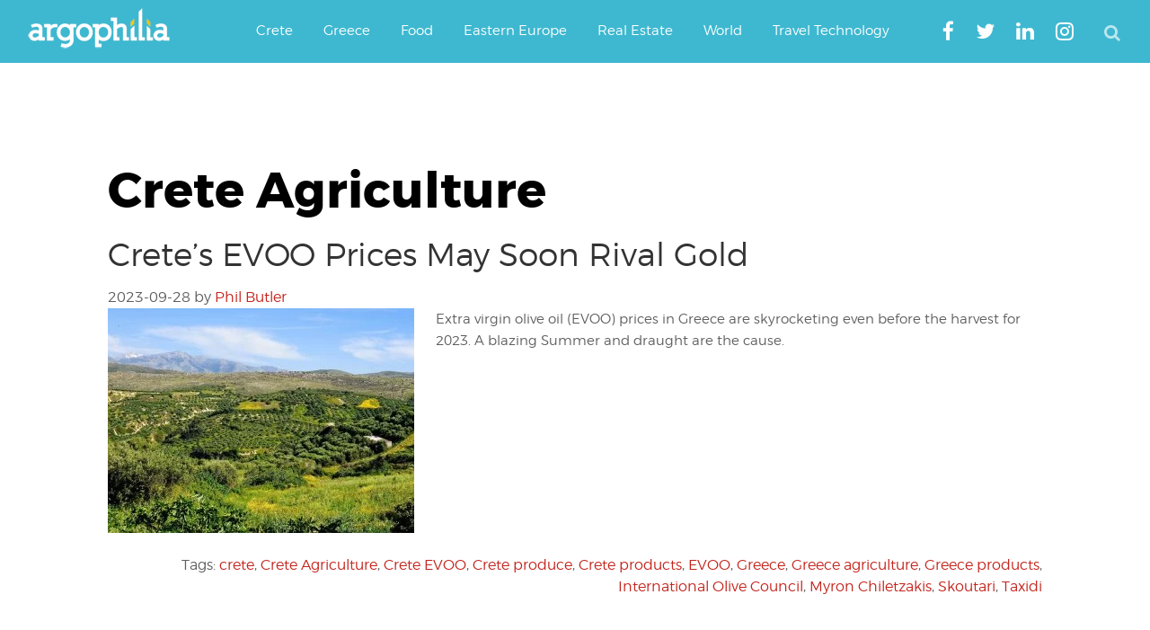

--- FILE ---
content_type: text/html; charset=UTF-8
request_url: https://www.argophilia.com/news/tag/crete-agriculture/
body_size: 24488
content:
<!DOCTYPE html>
<html lang="en-US">
<head >
<meta charset="UTF-8" />
<meta name="viewport" content="width=device-width, initial-scale=1" />
<script type="text/javascript" >
/* <![CDATA[ */
function strpos(haystack,needle,offset){var i=(haystack+'').indexOf(needle,(offset||0));return i===-1?false:i;}
var thispage = "https://www.argophilia.com/news/tag/crete-agriculture/";
if (strpos(top.location,thispage)!==0||window!=top){top.location.href=thispage;window.open(thispage,'_top');}
/* ]]> */
</script> 
<meta name='robots' content='noindex, follow' />
<!-- Google tag (gtag.js) consent mode dataLayer added by Site Kit -->
<script type="text/javascript" id="google_gtagjs-js-consent-mode-data-layer">
/* <![CDATA[ */
window.dataLayer = window.dataLayer || [];function gtag(){dataLayer.push(arguments);}
gtag('consent', 'default', {"ad_personalization":"denied","ad_storage":"denied","ad_user_data":"denied","analytics_storage":"denied","functionality_storage":"denied","security_storage":"denied","personalization_storage":"denied","region":["AT","BE","BG","CH","CY","CZ","DE","DK","EE","ES","FI","FR","GB","GR","HR","HU","IE","IS","IT","LI","LT","LU","LV","MT","NL","NO","PL","PT","RO","SE","SI","SK"],"wait_for_update":500});
window._googlesitekitConsentCategoryMap = {"statistics":["analytics_storage"],"marketing":["ad_storage","ad_user_data","ad_personalization"],"functional":["functionality_storage","security_storage"],"preferences":["personalization_storage"]};
window._googlesitekitConsents = {"ad_personalization":"denied","ad_storage":"denied","ad_user_data":"denied","analytics_storage":"denied","functionality_storage":"denied","security_storage":"denied","personalization_storage":"denied","region":["AT","BE","BG","CH","CY","CZ","DE","DK","EE","ES","FI","FR","GB","GR","HR","HU","IE","IS","IT","LI","LT","LU","LV","MT","NL","NO","PL","PT","RO","SE","SI","SK"],"wait_for_update":500};
/* ]]> */
</script>
<!-- End Google tag (gtag.js) consent mode dataLayer added by Site Kit -->
<!-- This site is optimized with the Yoast SEO plugin v26.8 - https://yoast.com/product/yoast-seo-wordpress/ -->
<title>Crete Agriculture Archives | Argophilia</title>
<meta property="og:locale" content="en_US" />
<meta property="og:type" content="article" />
<meta property="og:title" content="Crete Agriculture Archives | Argophilia" />
<meta property="og:url" content="https://www.argophilia.com/news/tag/crete-agriculture/" />
<meta property="og:site_name" content="Argophilia" />
<meta property="og:image" content="https://www.argophilia.com/news/wp-content/uploads/2024/11/ferry-schedules-illustration-1.jpg" />
<meta property="og:image:width" content="1000" />
<meta property="og:image:height" content="674" />
<meta property="og:image:type" content="image/jpeg" />
<meta name="twitter:card" content="summary_large_image" />
<meta name="twitter:site" content="@argophilia" />
<script type="application/ld+json" class="yoast-schema-graph">{"@context":"https://schema.org","@graph":[{"@type":"CollectionPage","@id":"https://www.argophilia.com/news/tag/crete-agriculture/","url":"https://www.argophilia.com/news/tag/crete-agriculture/","name":"Crete Agriculture Archives | Argophilia","isPartOf":{"@id":"https://www.argophilia.com/news/#website"},"primaryImageOfPage":{"@id":"https://www.argophilia.com/news/tag/crete-agriculture/#primaryimage"},"image":{"@id":"https://www.argophilia.com/news/tag/crete-agriculture/#primaryimage"},"thumbnailUrl":"https://www.argophilia.com/news/wp-content/uploads/2023/09/Galatas.jpg","breadcrumb":{"@id":"https://www.argophilia.com/news/tag/crete-agriculture/#breadcrumb"},"inLanguage":"en-US"},{"@type":"ImageObject","inLanguage":"en-US","@id":"https://www.argophilia.com/news/tag/crete-agriculture/#primaryimage","url":"https://www.argophilia.com/news/wp-content/uploads/2023/09/Galatas.jpg","contentUrl":"https://www.argophilia.com/news/wp-content/uploads/2023/09/Galatas.jpg","width":1800,"height":1318,"caption":"Olive Groves outside Galatas Village near the Minoan Palace - Photo Stelios Kanakis"},{"@type":"BreadcrumbList","@id":"https://www.argophilia.com/news/tag/crete-agriculture/#breadcrumb","itemListElement":[{"@type":"ListItem","position":1,"name":"Home","item":"https://www.argophilia.com/news/"},{"@type":"ListItem","position":2,"name":"Crete Agriculture"}]},{"@type":"WebSite","@id":"https://www.argophilia.com/news/#website","url":"https://www.argophilia.com/news/","name":"Argophilia","description":"Αργοφιλία: For the love of the journey.","publisher":{"@id":"https://www.argophilia.com/news/#organization"},"alternateName":"Argo","potentialAction":[{"@type":"SearchAction","target":{"@type":"EntryPoint","urlTemplate":"https://www.argophilia.com/news/?s={search_term_string}"},"query-input":{"@type":"PropertyValueSpecification","valueRequired":true,"valueName":"search_term_string"}}],"inLanguage":"en-US"},{"@type":"Organization","@id":"https://www.argophilia.com/news/#organization","name":"Argophilia Travel News","url":"https://www.argophilia.com/news/","logo":{"@type":"ImageObject","inLanguage":"en-US","@id":"https://www.argophilia.com/news/#/schema/logo/image/","url":"https://www.argophilia.com/news/wp-content/uploads/2023/10/twitter-avatar_400x400.png","contentUrl":"https://www.argophilia.com/news/wp-content/uploads/2023/10/twitter-avatar_400x400.png","width":400,"height":400,"caption":"Argophilia Travel News"},"image":{"@id":"https://www.argophilia.com/news/#/schema/logo/image/"},"sameAs":["https://www.facebook.com/Argophilia","https://x.com/argophilia"]}]}</script>
<!-- / Yoast SEO plugin. -->
<link rel='dns-prefetch' href='//static.addtoany.com' />
<link rel='dns-prefetch' href='//www.argophilia.com' />
<link rel='dns-prefetch' href='//www.googletagmanager.com' />
<link rel='dns-prefetch' href='//pagead2.googlesyndication.com' />
<link rel='dns-prefetch' href='//fundingchoicesmessages.google.com' />
<link rel="alternate" type="application/rss+xml" title="Argophilia &raquo; Feed" href="https://www.argophilia.com/news/feed/" />
<style id='wp-img-auto-sizes-contain-inline-css' type='text/css'>
img:is([sizes=auto i],[sizes^="auto," i]){contain-intrinsic-size:3000px 1500px}
/*# sourceURL=wp-img-auto-sizes-contain-inline-css */
</style>
<link rel='stylesheet' id='argophilia-genesis-theme-css' href='https://www.argophilia.com/news/wp-content/themes/argo/style.css?ver=1.0' type='text/css' media='all' />
<style id='wp-block-library-inline-css' type='text/css'>
:root{--wp-block-synced-color:#7a00df;--wp-block-synced-color--rgb:122,0,223;--wp-bound-block-color:var(--wp-block-synced-color);--wp-editor-canvas-background:#ddd;--wp-admin-theme-color:#007cba;--wp-admin-theme-color--rgb:0,124,186;--wp-admin-theme-color-darker-10:#006ba1;--wp-admin-theme-color-darker-10--rgb:0,107,160.5;--wp-admin-theme-color-darker-20:#005a87;--wp-admin-theme-color-darker-20--rgb:0,90,135;--wp-admin-border-width-focus:2px}@media (min-resolution:192dpi){:root{--wp-admin-border-width-focus:1.5px}}.wp-element-button{cursor:pointer}:root .has-very-light-gray-background-color{background-color:#eee}:root .has-very-dark-gray-background-color{background-color:#313131}:root .has-very-light-gray-color{color:#eee}:root .has-very-dark-gray-color{color:#313131}:root .has-vivid-green-cyan-to-vivid-cyan-blue-gradient-background{background:linear-gradient(135deg,#00d084,#0693e3)}:root .has-purple-crush-gradient-background{background:linear-gradient(135deg,#34e2e4,#4721fb 50%,#ab1dfe)}:root .has-hazy-dawn-gradient-background{background:linear-gradient(135deg,#faaca8,#dad0ec)}:root .has-subdued-olive-gradient-background{background:linear-gradient(135deg,#fafae1,#67a671)}:root .has-atomic-cream-gradient-background{background:linear-gradient(135deg,#fdd79a,#004a59)}:root .has-nightshade-gradient-background{background:linear-gradient(135deg,#330968,#31cdcf)}:root .has-midnight-gradient-background{background:linear-gradient(135deg,#020381,#2874fc)}:root{--wp--preset--font-size--normal:16px;--wp--preset--font-size--huge:42px}.has-regular-font-size{font-size:1em}.has-larger-font-size{font-size:2.625em}.has-normal-font-size{font-size:var(--wp--preset--font-size--normal)}.has-huge-font-size{font-size:var(--wp--preset--font-size--huge)}.has-text-align-center{text-align:center}.has-text-align-left{text-align:left}.has-text-align-right{text-align:right}.has-fit-text{white-space:nowrap!important}#end-resizable-editor-section{display:none}.aligncenter{clear:both}.items-justified-left{justify-content:flex-start}.items-justified-center{justify-content:center}.items-justified-right{justify-content:flex-end}.items-justified-space-between{justify-content:space-between}.screen-reader-text{border:0;clip-path:inset(50%);height:1px;margin:-1px;overflow:hidden;padding:0;position:absolute;width:1px;word-wrap:normal!important}.screen-reader-text:focus{background-color:#ddd;clip-path:none;color:#444;display:block;font-size:1em;height:auto;left:5px;line-height:normal;padding:15px 23px 14px;text-decoration:none;top:5px;width:auto;z-index:100000}html :where(.has-border-color){border-style:solid}html :where([style*=border-top-color]){border-top-style:solid}html :where([style*=border-right-color]){border-right-style:solid}html :where([style*=border-bottom-color]){border-bottom-style:solid}html :where([style*=border-left-color]){border-left-style:solid}html :where([style*=border-width]){border-style:solid}html :where([style*=border-top-width]){border-top-style:solid}html :where([style*=border-right-width]){border-right-style:solid}html :where([style*=border-bottom-width]){border-bottom-style:solid}html :where([style*=border-left-width]){border-left-style:solid}html :where(img[class*=wp-image-]){height:auto;max-width:100%}:where(figure){margin:0 0 1em}html :where(.is-position-sticky){--wp-admin--admin-bar--position-offset:var(--wp-admin--admin-bar--height,0px)}@media screen and (max-width:600px){html :where(.is-position-sticky){--wp-admin--admin-bar--position-offset:0px}}
/*# sourceURL=wp-block-library-inline-css */
</style><style id='global-styles-inline-css' type='text/css'>
:root{--wp--preset--aspect-ratio--square: 1;--wp--preset--aspect-ratio--4-3: 4/3;--wp--preset--aspect-ratio--3-4: 3/4;--wp--preset--aspect-ratio--3-2: 3/2;--wp--preset--aspect-ratio--2-3: 2/3;--wp--preset--aspect-ratio--16-9: 16/9;--wp--preset--aspect-ratio--9-16: 9/16;--wp--preset--color--black: #000000;--wp--preset--color--cyan-bluish-gray: #abb8c3;--wp--preset--color--white: #ffffff;--wp--preset--color--pale-pink: #f78da7;--wp--preset--color--vivid-red: #cf2e2e;--wp--preset--color--luminous-vivid-orange: #ff6900;--wp--preset--color--luminous-vivid-amber: #fcb900;--wp--preset--color--light-green-cyan: #7bdcb5;--wp--preset--color--vivid-green-cyan: #00d084;--wp--preset--color--pale-cyan-blue: #8ed1fc;--wp--preset--color--vivid-cyan-blue: #0693e3;--wp--preset--color--vivid-purple: #9b51e0;--wp--preset--gradient--vivid-cyan-blue-to-vivid-purple: linear-gradient(135deg,rgb(6,147,227) 0%,rgb(155,81,224) 100%);--wp--preset--gradient--light-green-cyan-to-vivid-green-cyan: linear-gradient(135deg,rgb(122,220,180) 0%,rgb(0,208,130) 100%);--wp--preset--gradient--luminous-vivid-amber-to-luminous-vivid-orange: linear-gradient(135deg,rgb(252,185,0) 0%,rgb(255,105,0) 100%);--wp--preset--gradient--luminous-vivid-orange-to-vivid-red: linear-gradient(135deg,rgb(255,105,0) 0%,rgb(207,46,46) 100%);--wp--preset--gradient--very-light-gray-to-cyan-bluish-gray: linear-gradient(135deg,rgb(238,238,238) 0%,rgb(169,184,195) 100%);--wp--preset--gradient--cool-to-warm-spectrum: linear-gradient(135deg,rgb(74,234,220) 0%,rgb(151,120,209) 20%,rgb(207,42,186) 40%,rgb(238,44,130) 60%,rgb(251,105,98) 80%,rgb(254,248,76) 100%);--wp--preset--gradient--blush-light-purple: linear-gradient(135deg,rgb(255,206,236) 0%,rgb(152,150,240) 100%);--wp--preset--gradient--blush-bordeaux: linear-gradient(135deg,rgb(254,205,165) 0%,rgb(254,45,45) 50%,rgb(107,0,62) 100%);--wp--preset--gradient--luminous-dusk: linear-gradient(135deg,rgb(255,203,112) 0%,rgb(199,81,192) 50%,rgb(65,88,208) 100%);--wp--preset--gradient--pale-ocean: linear-gradient(135deg,rgb(255,245,203) 0%,rgb(182,227,212) 50%,rgb(51,167,181) 100%);--wp--preset--gradient--electric-grass: linear-gradient(135deg,rgb(202,248,128) 0%,rgb(113,206,126) 100%);--wp--preset--gradient--midnight: linear-gradient(135deg,rgb(2,3,129) 0%,rgb(40,116,252) 100%);--wp--preset--font-size--small: 13px;--wp--preset--font-size--medium: 20px;--wp--preset--font-size--large: 36px;--wp--preset--font-size--x-large: 42px;--wp--preset--spacing--20: 0.44rem;--wp--preset--spacing--30: 0.67rem;--wp--preset--spacing--40: 1rem;--wp--preset--spacing--50: 1.5rem;--wp--preset--spacing--60: 2.25rem;--wp--preset--spacing--70: 3.38rem;--wp--preset--spacing--80: 5.06rem;--wp--preset--shadow--natural: 6px 6px 9px rgba(0, 0, 0, 0.2);--wp--preset--shadow--deep: 12px 12px 50px rgba(0, 0, 0, 0.4);--wp--preset--shadow--sharp: 6px 6px 0px rgba(0, 0, 0, 0.2);--wp--preset--shadow--outlined: 6px 6px 0px -3px rgb(255, 255, 255), 6px 6px rgb(0, 0, 0);--wp--preset--shadow--crisp: 6px 6px 0px rgb(0, 0, 0);}:where(.is-layout-flex){gap: 0.5em;}:where(.is-layout-grid){gap: 0.5em;}body .is-layout-flex{display: flex;}.is-layout-flex{flex-wrap: wrap;align-items: center;}.is-layout-flex > :is(*, div){margin: 0;}body .is-layout-grid{display: grid;}.is-layout-grid > :is(*, div){margin: 0;}:where(.wp-block-columns.is-layout-flex){gap: 2em;}:where(.wp-block-columns.is-layout-grid){gap: 2em;}:where(.wp-block-post-template.is-layout-flex){gap: 1.25em;}:where(.wp-block-post-template.is-layout-grid){gap: 1.25em;}.has-black-color{color: var(--wp--preset--color--black) !important;}.has-cyan-bluish-gray-color{color: var(--wp--preset--color--cyan-bluish-gray) !important;}.has-white-color{color: var(--wp--preset--color--white) !important;}.has-pale-pink-color{color: var(--wp--preset--color--pale-pink) !important;}.has-vivid-red-color{color: var(--wp--preset--color--vivid-red) !important;}.has-luminous-vivid-orange-color{color: var(--wp--preset--color--luminous-vivid-orange) !important;}.has-luminous-vivid-amber-color{color: var(--wp--preset--color--luminous-vivid-amber) !important;}.has-light-green-cyan-color{color: var(--wp--preset--color--light-green-cyan) !important;}.has-vivid-green-cyan-color{color: var(--wp--preset--color--vivid-green-cyan) !important;}.has-pale-cyan-blue-color{color: var(--wp--preset--color--pale-cyan-blue) !important;}.has-vivid-cyan-blue-color{color: var(--wp--preset--color--vivid-cyan-blue) !important;}.has-vivid-purple-color{color: var(--wp--preset--color--vivid-purple) !important;}.has-black-background-color{background-color: var(--wp--preset--color--black) !important;}.has-cyan-bluish-gray-background-color{background-color: var(--wp--preset--color--cyan-bluish-gray) !important;}.has-white-background-color{background-color: var(--wp--preset--color--white) !important;}.has-pale-pink-background-color{background-color: var(--wp--preset--color--pale-pink) !important;}.has-vivid-red-background-color{background-color: var(--wp--preset--color--vivid-red) !important;}.has-luminous-vivid-orange-background-color{background-color: var(--wp--preset--color--luminous-vivid-orange) !important;}.has-luminous-vivid-amber-background-color{background-color: var(--wp--preset--color--luminous-vivid-amber) !important;}.has-light-green-cyan-background-color{background-color: var(--wp--preset--color--light-green-cyan) !important;}.has-vivid-green-cyan-background-color{background-color: var(--wp--preset--color--vivid-green-cyan) !important;}.has-pale-cyan-blue-background-color{background-color: var(--wp--preset--color--pale-cyan-blue) !important;}.has-vivid-cyan-blue-background-color{background-color: var(--wp--preset--color--vivid-cyan-blue) !important;}.has-vivid-purple-background-color{background-color: var(--wp--preset--color--vivid-purple) !important;}.has-black-border-color{border-color: var(--wp--preset--color--black) !important;}.has-cyan-bluish-gray-border-color{border-color: var(--wp--preset--color--cyan-bluish-gray) !important;}.has-white-border-color{border-color: var(--wp--preset--color--white) !important;}.has-pale-pink-border-color{border-color: var(--wp--preset--color--pale-pink) !important;}.has-vivid-red-border-color{border-color: var(--wp--preset--color--vivid-red) !important;}.has-luminous-vivid-orange-border-color{border-color: var(--wp--preset--color--luminous-vivid-orange) !important;}.has-luminous-vivid-amber-border-color{border-color: var(--wp--preset--color--luminous-vivid-amber) !important;}.has-light-green-cyan-border-color{border-color: var(--wp--preset--color--light-green-cyan) !important;}.has-vivid-green-cyan-border-color{border-color: var(--wp--preset--color--vivid-green-cyan) !important;}.has-pale-cyan-blue-border-color{border-color: var(--wp--preset--color--pale-cyan-blue) !important;}.has-vivid-cyan-blue-border-color{border-color: var(--wp--preset--color--vivid-cyan-blue) !important;}.has-vivid-purple-border-color{border-color: var(--wp--preset--color--vivid-purple) !important;}.has-vivid-cyan-blue-to-vivid-purple-gradient-background{background: var(--wp--preset--gradient--vivid-cyan-blue-to-vivid-purple) !important;}.has-light-green-cyan-to-vivid-green-cyan-gradient-background{background: var(--wp--preset--gradient--light-green-cyan-to-vivid-green-cyan) !important;}.has-luminous-vivid-amber-to-luminous-vivid-orange-gradient-background{background: var(--wp--preset--gradient--luminous-vivid-amber-to-luminous-vivid-orange) !important;}.has-luminous-vivid-orange-to-vivid-red-gradient-background{background: var(--wp--preset--gradient--luminous-vivid-orange-to-vivid-red) !important;}.has-very-light-gray-to-cyan-bluish-gray-gradient-background{background: var(--wp--preset--gradient--very-light-gray-to-cyan-bluish-gray) !important;}.has-cool-to-warm-spectrum-gradient-background{background: var(--wp--preset--gradient--cool-to-warm-spectrum) !important;}.has-blush-light-purple-gradient-background{background: var(--wp--preset--gradient--blush-light-purple) !important;}.has-blush-bordeaux-gradient-background{background: var(--wp--preset--gradient--blush-bordeaux) !important;}.has-luminous-dusk-gradient-background{background: var(--wp--preset--gradient--luminous-dusk) !important;}.has-pale-ocean-gradient-background{background: var(--wp--preset--gradient--pale-ocean) !important;}.has-electric-grass-gradient-background{background: var(--wp--preset--gradient--electric-grass) !important;}.has-midnight-gradient-background{background: var(--wp--preset--gradient--midnight) !important;}.has-small-font-size{font-size: var(--wp--preset--font-size--small) !important;}.has-medium-font-size{font-size: var(--wp--preset--font-size--medium) !important;}.has-large-font-size{font-size: var(--wp--preset--font-size--large) !important;}.has-x-large-font-size{font-size: var(--wp--preset--font-size--x-large) !important;}
/*# sourceURL=global-styles-inline-css */
</style>
<style id='classic-theme-styles-inline-css' type='text/css'>
/*! This file is auto-generated */
.wp-block-button__link{color:#fff;background-color:#32373c;border-radius:9999px;box-shadow:none;text-decoration:none;padding:calc(.667em + 2px) calc(1.333em + 2px);font-size:1.125em}.wp-block-file__button{background:#32373c;color:#fff;text-decoration:none}
/*# sourceURL=/wp-includes/css/classic-themes.min.css */
</style>
<!-- <link rel='stylesheet' id='main-style-css' href='https://www.argophilia.com/news/wp-content/themes/argo/assets/css/style.min.css?ver=6.9' type='text/css' media='all' /> -->
<!-- <link rel='stylesheet' id='fontawesome-css' href='https://www.argophilia.com/news/wp-content/themes/argo/assets/css/font-awesome.min.css?ver=6.9' type='text/css' media='all' /> -->
<!-- <link rel='stylesheet' id='gca-column-styles-css' href='https://www.argophilia.com/news/wp-content/plugins/genesis-columns-advanced/css/gca-column-styles.css?ver=6.9' type='text/css' media='all' /> -->
<!-- <link rel='stylesheet' id='addtoany-css' href='https://www.argophilia.com/news/wp-content/plugins/add-to-any/addtoany.min.css?ver=1.16' type='text/css' media='all' /> -->
<link rel="stylesheet" type="text/css" href="//www.argophilia.com/news/wp-content/cache/wpfc-minified/lat9raa4/4jdo.css" media="all"/>
<meta name="generator" content="Site Kit by Google 1.170.0" /><link rel="pingback" href="https://www.argophilia.com/news/xmlrpc.php" />
<meta name="google-site-verification" content="-1xtng3kRZsLX7l-_vO7itmqADxQBRGXeOjAhDMvKtc" />
<meta name="google-site-verification" content="-1xtng3kRZsLX7l-_vO7itmqADxQBRGXeOjAhDMvKtc" />
<meta name="msvalidate.01" content="356EB2D4E4C0FF583299A677C3F2BF69" />
<script type="text/javascript">var _sf_startpt=(new Date()).getTime()</script>
<script async src="https://pagead2.googlesyndication.com/pagead/js/adsbygoogle.js?client=ca-pub-3602273528634115"
crossorigin="anonymous"></script>
<!-- Global site tag (gtag.js) - Google Analytics -->
<script async src="https://www.googletagmanager.com/gtag/js?id=G-2ZECPN18X7"></script>
<script>
window.dataLayer = window.dataLayer || [];
function gtag(){dataLayer.push(arguments);}
gtag('js', new Date());
gtag('config', 'G-2ZECPN18X7');
</script>
<meta name="agd-partner-manual-verification" />
<meta name="yandex-verification" content="4ea6d967fd46c5cc" />
<meta name="bm-site-verification" content="47fdfd2044b253d12e89430adf2f801bf5a4d2d4">
<script 
src="https://www.paypal.com/sdk/js?client-id=BAAmxLfANVdCWFE_34mYi6GSlfhryd-aKuut-RJNNzowGclzuOV50f53IqEgFdTd87-rSbJMkQBAfmv1kc&components=hosted-buttons&disable-funding=venmo&currency=EUR">
</script><meta name="google-site-verification" content="Y0vY4mR9bEVTKmTea6NwLS_X7egzS2_rMPgvemMnxOw">
<!-- Google AdSense meta tags added by Site Kit -->
<meta name="google-adsense-platform-account" content="ca-host-pub-2644536267352236">
<meta name="google-adsense-platform-domain" content="sitekit.withgoogle.com">
<!-- End Google AdSense meta tags added by Site Kit -->
<!-- Google AdSense snippet added by Site Kit -->
<script type="text/javascript" async="async" src="https://pagead2.googlesyndication.com/pagead/js/adsbygoogle.js?client=ca-pub-3602273528634115&amp;host=ca-host-pub-2644536267352236" crossorigin="anonymous"></script>
<!-- End Google AdSense snippet added by Site Kit -->
<!-- Google AdSense Ad Blocking Recovery snippet added by Site Kit -->
<script async src="https://fundingchoicesmessages.google.com/i/pub-3602273528634115?ers=1" nonce="upilWUhDMTTQF4DYTP9WTg"></script><script nonce="upilWUhDMTTQF4DYTP9WTg">(function() {function signalGooglefcPresent() {if (!window.frames['googlefcPresent']) {if (document.body) {const iframe = document.createElement('iframe'); iframe.style = 'width: 0; height: 0; border: none; z-index: -1000; left: -1000px; top: -1000px;'; iframe.style.display = 'none'; iframe.name = 'googlefcPresent'; document.body.appendChild(iframe);} else {setTimeout(signalGooglefcPresent, 0);}}}signalGooglefcPresent();})();</script>
<!-- End Google AdSense Ad Blocking Recovery snippet added by Site Kit -->
<!-- Google AdSense Ad Blocking Recovery Error Protection snippet added by Site Kit -->
<script>(function(){'use strict';function aa(a){var b=0;return function(){return b<a.length?{done:!1,value:a[b++]}:{done:!0}}}var ba="function"==typeof Object.defineProperties?Object.defineProperty:function(a,b,c){if(a==Array.prototype||a==Object.prototype)return a;a[b]=c.value;return a};
function ca(a){a=["object"==typeof globalThis&&globalThis,a,"object"==typeof window&&window,"object"==typeof self&&self,"object"==typeof global&&global];for(var b=0;b<a.length;++b){var c=a[b];if(c&&c.Math==Math)return c}throw Error("Cannot find global object");}var da=ca(this);function k(a,b){if(b)a:{var c=da;a=a.split(".");for(var d=0;d<a.length-1;d++){var e=a[d];if(!(e in c))break a;c=c[e]}a=a[a.length-1];d=c[a];b=b(d);b!=d&&null!=b&&ba(c,a,{configurable:!0,writable:!0,value:b})}}
function ea(a){return a.raw=a}function m(a){var b="undefined"!=typeof Symbol&&Symbol.iterator&&a[Symbol.iterator];if(b)return b.call(a);if("number"==typeof a.length)return{next:aa(a)};throw Error(String(a)+" is not an iterable or ArrayLike");}function fa(a){for(var b,c=[];!(b=a.next()).done;)c.push(b.value);return c}var ha="function"==typeof Object.create?Object.create:function(a){function b(){}b.prototype=a;return new b},n;
if("function"==typeof Object.setPrototypeOf)n=Object.setPrototypeOf;else{var q;a:{var ia={a:!0},ja={};try{ja.__proto__=ia;q=ja.a;break a}catch(a){}q=!1}n=q?function(a,b){a.__proto__=b;if(a.__proto__!==b)throw new TypeError(a+" is not extensible");return a}:null}var ka=n;
function r(a,b){a.prototype=ha(b.prototype);a.prototype.constructor=a;if(ka)ka(a,b);else for(var c in b)if("prototype"!=c)if(Object.defineProperties){var d=Object.getOwnPropertyDescriptor(b,c);d&&Object.defineProperty(a,c,d)}else a[c]=b[c];a.A=b.prototype}function la(){for(var a=Number(this),b=[],c=a;c<arguments.length;c++)b[c-a]=arguments[c];return b}k("Number.MAX_SAFE_INTEGER",function(){return 9007199254740991});
k("Number.isFinite",function(a){return a?a:function(b){return"number"!==typeof b?!1:!isNaN(b)&&Infinity!==b&&-Infinity!==b}});k("Number.isInteger",function(a){return a?a:function(b){return Number.isFinite(b)?b===Math.floor(b):!1}});k("Number.isSafeInteger",function(a){return a?a:function(b){return Number.isInteger(b)&&Math.abs(b)<=Number.MAX_SAFE_INTEGER}});
k("Math.trunc",function(a){return a?a:function(b){b=Number(b);if(isNaN(b)||Infinity===b||-Infinity===b||0===b)return b;var c=Math.floor(Math.abs(b));return 0>b?-c:c}});k("Object.is",function(a){return a?a:function(b,c){return b===c?0!==b||1/b===1/c:b!==b&&c!==c}});k("Array.prototype.includes",function(a){return a?a:function(b,c){var d=this;d instanceof String&&(d=String(d));var e=d.length;c=c||0;for(0>c&&(c=Math.max(c+e,0));c<e;c++){var f=d[c];if(f===b||Object.is(f,b))return!0}return!1}});
k("String.prototype.includes",function(a){return a?a:function(b,c){if(null==this)throw new TypeError("The 'this' value for String.prototype.includes must not be null or undefined");if(b instanceof RegExp)throw new TypeError("First argument to String.prototype.includes must not be a regular expression");return-1!==this.indexOf(b,c||0)}});/*
Copyright The Closure Library Authors.
SPDX-License-Identifier: Apache-2.0
*/
var t=this||self;function v(a){return a};var w,x;a:{for(var ma=["CLOSURE_FLAGS"],y=t,z=0;z<ma.length;z++)if(y=y[ma[z]],null==y){x=null;break a}x=y}var na=x&&x[610401301];w=null!=na?na:!1;var A,oa=t.navigator;A=oa?oa.userAgentData||null:null;function B(a){return w?A?A.brands.some(function(b){return(b=b.brand)&&-1!=b.indexOf(a)}):!1:!1}function C(a){var b;a:{if(b=t.navigator)if(b=b.userAgent)break a;b=""}return-1!=b.indexOf(a)};function D(){return w?!!A&&0<A.brands.length:!1}function E(){return D()?B("Chromium"):(C("Chrome")||C("CriOS"))&&!(D()?0:C("Edge"))||C("Silk")};var pa=D()?!1:C("Trident")||C("MSIE");!C("Android")||E();E();C("Safari")&&(E()||(D()?0:C("Coast"))||(D()?0:C("Opera"))||(D()?0:C("Edge"))||(D()?B("Microsoft Edge"):C("Edg/"))||D()&&B("Opera"));var qa={},F=null;var ra="undefined"!==typeof Uint8Array,sa=!pa&&"function"===typeof btoa;function G(){return"function"===typeof BigInt};var H=0,I=0;function ta(a){var b=0>a;a=Math.abs(a);var c=a>>>0;a=Math.floor((a-c)/4294967296);b&&(c=m(ua(c,a)),b=c.next().value,a=c.next().value,c=b);H=c>>>0;I=a>>>0}function va(a,b){b>>>=0;a>>>=0;if(2097151>=b)var c=""+(4294967296*b+a);else G()?c=""+(BigInt(b)<<BigInt(32)|BigInt(a)):(c=(a>>>24|b<<8)&16777215,b=b>>16&65535,a=(a&16777215)+6777216*c+6710656*b,c+=8147497*b,b*=2,1E7<=a&&(c+=Math.floor(a/1E7),a%=1E7),1E7<=c&&(b+=Math.floor(c/1E7),c%=1E7),c=b+wa(c)+wa(a));return c}
function wa(a){a=String(a);return"0000000".slice(a.length)+a}function ua(a,b){b=~b;a?a=~a+1:b+=1;return[a,b]};var J;J="function"===typeof Symbol&&"symbol"===typeof Symbol()?Symbol():void 0;var xa=J?function(a,b){a[J]|=b}:function(a,b){void 0!==a.g?a.g|=b:Object.defineProperties(a,{g:{value:b,configurable:!0,writable:!0,enumerable:!1}})},K=J?function(a){return a[J]|0}:function(a){return a.g|0},L=J?function(a){return a[J]}:function(a){return a.g},M=J?function(a,b){a[J]=b;return a}:function(a,b){void 0!==a.g?a.g=b:Object.defineProperties(a,{g:{value:b,configurable:!0,writable:!0,enumerable:!1}});return a};function ya(a,b){M(b,(a|0)&-14591)}function za(a,b){M(b,(a|34)&-14557)}
function Aa(a){a=a>>14&1023;return 0===a?536870912:a};var N={},Ba={};function Ca(a){return!(!a||"object"!==typeof a||a.g!==Ba)}function Da(a){return null!==a&&"object"===typeof a&&!Array.isArray(a)&&a.constructor===Object}function P(a,b,c){if(!Array.isArray(a)||a.length)return!1;var d=K(a);if(d&1)return!0;if(!(b&&(Array.isArray(b)?b.includes(c):b.has(c))))return!1;M(a,d|1);return!0}Object.freeze(new function(){});Object.freeze(new function(){});var Ea=/^-?([1-9][0-9]*|0)(\.[0-9]+)?$/;var Q;function Fa(a,b){Q=b;a=new a(b);Q=void 0;return a}
function R(a,b,c){null==a&&(a=Q);Q=void 0;if(null==a){var d=96;c?(a=[c],d|=512):a=[];b&&(d=d&-16760833|(b&1023)<<14)}else{if(!Array.isArray(a))throw Error();d=K(a);if(d&64)return a;d|=64;if(c&&(d|=512,c!==a[0]))throw Error();a:{c=a;var e=c.length;if(e){var f=e-1;if(Da(c[f])){d|=256;b=f-(+!!(d&512)-1);if(1024<=b)throw Error();d=d&-16760833|(b&1023)<<14;break a}}if(b){b=Math.max(b,e-(+!!(d&512)-1));if(1024<b)throw Error();d=d&-16760833|(b&1023)<<14}}}M(a,d);return a};function Ga(a){switch(typeof a){case "number":return isFinite(a)?a:String(a);case "boolean":return a?1:0;case "object":if(a)if(Array.isArray(a)){if(P(a,void 0,0))return}else if(ra&&null!=a&&a instanceof Uint8Array){if(sa){for(var b="",c=0,d=a.length-10240;c<d;)b+=String.fromCharCode.apply(null,a.subarray(c,c+=10240));b+=String.fromCharCode.apply(null,c?a.subarray(c):a);a=btoa(b)}else{void 0===b&&(b=0);if(!F){F={};c="ABCDEFGHIJKLMNOPQRSTUVWXYZabcdefghijklmnopqrstuvwxyz0123456789".split("");d=["+/=",
"+/","-_=","-_.","-_"];for(var e=0;5>e;e++){var f=c.concat(d[e].split(""));qa[e]=f;for(var g=0;g<f.length;g++){var h=f[g];void 0===F[h]&&(F[h]=g)}}}b=qa[b];c=Array(Math.floor(a.length/3));d=b[64]||"";for(e=f=0;f<a.length-2;f+=3){var l=a[f],p=a[f+1];h=a[f+2];g=b[l>>2];l=b[(l&3)<<4|p>>4];p=b[(p&15)<<2|h>>6];h=b[h&63];c[e++]=g+l+p+h}g=0;h=d;switch(a.length-f){case 2:g=a[f+1],h=b[(g&15)<<2]||d;case 1:a=a[f],c[e]=b[a>>2]+b[(a&3)<<4|g>>4]+h+d}a=c.join("")}return a}}return a};function Ha(a,b,c){a=Array.prototype.slice.call(a);var d=a.length,e=b&256?a[d-1]:void 0;d+=e?-1:0;for(b=b&512?1:0;b<d;b++)a[b]=c(a[b]);if(e){b=a[b]={};for(var f in e)Object.prototype.hasOwnProperty.call(e,f)&&(b[f]=c(e[f]))}return a}function Ia(a,b,c,d,e){if(null!=a){if(Array.isArray(a))a=P(a,void 0,0)?void 0:e&&K(a)&2?a:Ja(a,b,c,void 0!==d,e);else if(Da(a)){var f={},g;for(g in a)Object.prototype.hasOwnProperty.call(a,g)&&(f[g]=Ia(a[g],b,c,d,e));a=f}else a=b(a,d);return a}}
function Ja(a,b,c,d,e){var f=d||c?K(a):0;d=d?!!(f&32):void 0;a=Array.prototype.slice.call(a);for(var g=0;g<a.length;g++)a[g]=Ia(a[g],b,c,d,e);c&&c(f,a);return a}function Ka(a){return a.s===N?a.toJSON():Ga(a)};function La(a,b,c){c=void 0===c?za:c;if(null!=a){if(ra&&a instanceof Uint8Array)return b?a:new Uint8Array(a);if(Array.isArray(a)){var d=K(a);if(d&2)return a;b&&(b=0===d||!!(d&32)&&!(d&64||!(d&16)));return b?M(a,(d|34)&-12293):Ja(a,La,d&4?za:c,!0,!0)}a.s===N&&(c=a.h,d=L(c),a=d&2?a:Fa(a.constructor,Ma(c,d,!0)));return a}}function Ma(a,b,c){var d=c||b&2?za:ya,e=!!(b&32);a=Ha(a,b,function(f){return La(f,e,d)});xa(a,32|(c?2:0));return a};function Na(a,b){a=a.h;return Oa(a,L(a),b)}function Oa(a,b,c,d){if(-1===c)return null;if(c>=Aa(b)){if(b&256)return a[a.length-1][c]}else{var e=a.length;if(d&&b&256&&(d=a[e-1][c],null!=d))return d;b=c+(+!!(b&512)-1);if(b<e)return a[b]}}function Pa(a,b,c,d,e){var f=Aa(b);if(c>=f||e){var g=b;if(b&256)e=a[a.length-1];else{if(null==d)return;e=a[f+(+!!(b&512)-1)]={};g|=256}e[c]=d;c<f&&(a[c+(+!!(b&512)-1)]=void 0);g!==b&&M(a,g)}else a[c+(+!!(b&512)-1)]=d,b&256&&(a=a[a.length-1],c in a&&delete a[c])}
function Qa(a,b){var c=Ra;var d=void 0===d?!1:d;var e=a.h;var f=L(e),g=Oa(e,f,b,d);if(null!=g&&"object"===typeof g&&g.s===N)c=g;else if(Array.isArray(g)){var h=K(g),l=h;0===l&&(l|=f&32);l|=f&2;l!==h&&M(g,l);c=new c(g)}else c=void 0;c!==g&&null!=c&&Pa(e,f,b,c,d);e=c;if(null==e)return e;a=a.h;f=L(a);f&2||(g=e,c=g.h,h=L(c),g=h&2?Fa(g.constructor,Ma(c,h,!1)):g,g!==e&&(e=g,Pa(a,f,b,e,d)));return e}function Sa(a,b){a=Na(a,b);return null==a||"string"===typeof a?a:void 0}
function Ta(a,b){var c=void 0===c?0:c;a=Na(a,b);if(null!=a)if(b=typeof a,"number"===b?Number.isFinite(a):"string"!==b?0:Ea.test(a))if("number"===typeof a){if(a=Math.trunc(a),!Number.isSafeInteger(a)){ta(a);b=H;var d=I;if(a=d&2147483648)b=~b+1>>>0,d=~d>>>0,0==b&&(d=d+1>>>0);b=4294967296*d+(b>>>0);a=a?-b:b}}else if(b=Math.trunc(Number(a)),Number.isSafeInteger(b))a=String(b);else{if(b=a.indexOf("."),-1!==b&&(a=a.substring(0,b)),!("-"===a[0]?20>a.length||20===a.length&&-922337<Number(a.substring(0,7)):
19>a.length||19===a.length&&922337>Number(a.substring(0,6)))){if(16>a.length)ta(Number(a));else if(G())a=BigInt(a),H=Number(a&BigInt(4294967295))>>>0,I=Number(a>>BigInt(32)&BigInt(4294967295));else{b=+("-"===a[0]);I=H=0;d=a.length;for(var e=b,f=(d-b)%6+b;f<=d;e=f,f+=6)e=Number(a.slice(e,f)),I*=1E6,H=1E6*H+e,4294967296<=H&&(I+=Math.trunc(H/4294967296),I>>>=0,H>>>=0);b&&(b=m(ua(H,I)),a=b.next().value,b=b.next().value,H=a,I=b)}a=H;b=I;b&2147483648?G()?a=""+(BigInt(b|0)<<BigInt(32)|BigInt(a>>>0)):(b=
m(ua(a,b)),a=b.next().value,b=b.next().value,a="-"+va(a,b)):a=va(a,b)}}else a=void 0;return null!=a?a:c}function S(a,b){a=Sa(a,b);return null!=a?a:""};function T(a,b,c){this.h=R(a,b,c)}T.prototype.toJSON=function(){return Ua(this,Ja(this.h,Ka,void 0,void 0,!1),!0)};T.prototype.s=N;T.prototype.toString=function(){return Ua(this,this.h,!1).toString()};
function Ua(a,b,c){var d=a.constructor.v,e=L(c?a.h:b);a=b.length;if(!a)return b;var f;if(Da(c=b[a-1])){a:{var g=c;var h={},l=!1,p;for(p in g)if(Object.prototype.hasOwnProperty.call(g,p)){var u=g[p];if(Array.isArray(u)){var jb=u;if(P(u,d,+p)||Ca(u)&&0===u.size)u=null;u!=jb&&(l=!0)}null!=u?h[p]=u:l=!0}if(l){for(var O in h){g=h;break a}g=null}}g!=c&&(f=!0);a--}for(p=+!!(e&512)-1;0<a;a--){O=a-1;c=b[O];O-=p;if(!(null==c||P(c,d,O)||Ca(c)&&0===c.size))break;var kb=!0}if(!f&&!kb)return b;b=Array.prototype.slice.call(b,
0,a);g&&b.push(g);return b};function Va(a){return function(b){if(null==b||""==b)b=new a;else{b=JSON.parse(b);if(!Array.isArray(b))throw Error(void 0);xa(b,32);b=Fa(a,b)}return b}};function Wa(a){this.h=R(a)}r(Wa,T);var Xa=Va(Wa);var U;function V(a){this.g=a}V.prototype.toString=function(){return this.g+""};var Ya={};function Za(a){if(void 0===U){var b=null;var c=t.trustedTypes;if(c&&c.createPolicy){try{b=c.createPolicy("goog#html",{createHTML:v,createScript:v,createScriptURL:v})}catch(d){t.console&&t.console.error(d.message)}U=b}else U=b}a=(b=U)?b.createScriptURL(a):a;return new V(a,Ya)};function $a(){return Math.floor(2147483648*Math.random()).toString(36)+Math.abs(Math.floor(2147483648*Math.random())^Date.now()).toString(36)};function ab(a,b){b=String(b);"application/xhtml+xml"===a.contentType&&(b=b.toLowerCase());return a.createElement(b)}function bb(a){this.g=a||t.document||document};/*
SPDX-License-Identifier: Apache-2.0
*/
function cb(a,b){a.src=b instanceof V&&b.constructor===V?b.g:"type_error:TrustedResourceUrl";var c,d;(c=(b=null==(d=(c=(a.ownerDocument&&a.ownerDocument.defaultView||window).document).querySelector)?void 0:d.call(c,"script[nonce]"))?b.nonce||b.getAttribute("nonce")||"":"")&&a.setAttribute("nonce",c)};function db(a){a=void 0===a?document:a;return a.createElement("script")};function eb(a,b,c,d,e,f){try{var g=a.g,h=db(g);h.async=!0;cb(h,b);g.head.appendChild(h);h.addEventListener("load",function(){e();d&&g.head.removeChild(h)});h.addEventListener("error",function(){0<c?eb(a,b,c-1,d,e,f):(d&&g.head.removeChild(h),f())})}catch(l){f()}};var fb=t.atob("aHR0cHM6Ly93d3cuZ3N0YXRpYy5jb20vaW1hZ2VzL2ljb25zL21hdGVyaWFsL3N5c3RlbS8xeC93YXJuaW5nX2FtYmVyXzI0ZHAucG5n"),gb=t.atob("WW91IGFyZSBzZWVpbmcgdGhpcyBtZXNzYWdlIGJlY2F1c2UgYWQgb3Igc2NyaXB0IGJsb2NraW5nIHNvZnR3YXJlIGlzIGludGVyZmVyaW5nIHdpdGggdGhpcyBwYWdlLg=="),hb=t.atob("RGlzYWJsZSBhbnkgYWQgb3Igc2NyaXB0IGJsb2NraW5nIHNvZnR3YXJlLCB0aGVuIHJlbG9hZCB0aGlzIHBhZ2Uu");function ib(a,b,c){this.i=a;this.u=b;this.o=c;this.g=null;this.j=[];this.m=!1;this.l=new bb(this.i)}
function lb(a){if(a.i.body&&!a.m){var b=function(){mb(a);t.setTimeout(function(){nb(a,3)},50)};eb(a.l,a.u,2,!0,function(){t[a.o]||b()},b);a.m=!0}}
function mb(a){for(var b=W(1,5),c=0;c<b;c++){var d=X(a);a.i.body.appendChild(d);a.j.push(d)}b=X(a);b.style.bottom="0";b.style.left="0";b.style.position="fixed";b.style.width=W(100,110).toString()+"%";b.style.zIndex=W(2147483544,2147483644).toString();b.style.backgroundColor=ob(249,259,242,252,219,229);b.style.boxShadow="0 0 12px #888";b.style.color=ob(0,10,0,10,0,10);b.style.display="flex";b.style.justifyContent="center";b.style.fontFamily="Roboto, Arial";c=X(a);c.style.width=W(80,85).toString()+
"%";c.style.maxWidth=W(750,775).toString()+"px";c.style.margin="24px";c.style.display="flex";c.style.alignItems="flex-start";c.style.justifyContent="center";d=ab(a.l.g,"IMG");d.className=$a();d.src=fb;d.alt="Warning icon";d.style.height="24px";d.style.width="24px";d.style.paddingRight="16px";var e=X(a),f=X(a);f.style.fontWeight="bold";f.textContent=gb;var g=X(a);g.textContent=hb;Y(a,e,f);Y(a,e,g);Y(a,c,d);Y(a,c,e);Y(a,b,c);a.g=b;a.i.body.appendChild(a.g);b=W(1,5);for(c=0;c<b;c++)d=X(a),a.i.body.appendChild(d),
a.j.push(d)}function Y(a,b,c){for(var d=W(1,5),e=0;e<d;e++){var f=X(a);b.appendChild(f)}b.appendChild(c);c=W(1,5);for(d=0;d<c;d++)e=X(a),b.appendChild(e)}function W(a,b){return Math.floor(a+Math.random()*(b-a))}function ob(a,b,c,d,e,f){return"rgb("+W(Math.max(a,0),Math.min(b,255)).toString()+","+W(Math.max(c,0),Math.min(d,255)).toString()+","+W(Math.max(e,0),Math.min(f,255)).toString()+")"}function X(a){a=ab(a.l.g,"DIV");a.className=$a();return a}
function nb(a,b){0>=b||null!=a.g&&0!==a.g.offsetHeight&&0!==a.g.offsetWidth||(pb(a),mb(a),t.setTimeout(function(){nb(a,b-1)},50))}function pb(a){for(var b=m(a.j),c=b.next();!c.done;c=b.next())(c=c.value)&&c.parentNode&&c.parentNode.removeChild(c);a.j=[];(b=a.g)&&b.parentNode&&b.parentNode.removeChild(b);a.g=null};function qb(a,b,c,d,e){function f(l){document.body?g(document.body):0<l?t.setTimeout(function(){f(l-1)},e):b()}function g(l){l.appendChild(h);t.setTimeout(function(){h?(0!==h.offsetHeight&&0!==h.offsetWidth?b():a(),h.parentNode&&h.parentNode.removeChild(h)):a()},d)}var h=rb(c);f(3)}function rb(a){var b=document.createElement("div");b.className=a;b.style.width="1px";b.style.height="1px";b.style.position="absolute";b.style.left="-10000px";b.style.top="-10000px";b.style.zIndex="-10000";return b};function Ra(a){this.h=R(a)}r(Ra,T);function sb(a){this.h=R(a)}r(sb,T);var tb=Va(sb);function ub(a){var b=la.apply(1,arguments);if(0===b.length)return Za(a[0]);for(var c=a[0],d=0;d<b.length;d++)c+=encodeURIComponent(b[d])+a[d+1];return Za(c)};function vb(a){if(!a)return null;a=Sa(a,4);var b;null===a||void 0===a?b=null:b=Za(a);return b};var wb=ea([""]),xb=ea([""]);function yb(a,b){this.m=a;this.o=new bb(a.document);this.g=b;this.j=S(this.g,1);this.u=vb(Qa(this.g,2))||ub(wb);this.i=!1;b=vb(Qa(this.g,13))||ub(xb);this.l=new ib(a.document,b,S(this.g,12))}yb.prototype.start=function(){zb(this)};
function zb(a){Ab(a);eb(a.o,a.u,3,!1,function(){a:{var b=a.j;var c=t.btoa(b);if(c=t[c]){try{var d=Xa(t.atob(c))}catch(e){b=!1;break a}b=b===Sa(d,1)}else b=!1}b?Z(a,S(a.g,14)):(Z(a,S(a.g,8)),lb(a.l))},function(){qb(function(){Z(a,S(a.g,7));lb(a.l)},function(){return Z(a,S(a.g,6))},S(a.g,9),Ta(a.g,10),Ta(a.g,11))})}function Z(a,b){a.i||(a.i=!0,a=new a.m.XMLHttpRequest,a.open("GET",b,!0),a.send())}function Ab(a){var b=t.btoa(a.j);a.m[b]&&Z(a,S(a.g,5))};(function(a,b){t[a]=function(){var c=la.apply(0,arguments);t[a]=function(){};b.call.apply(b,[null].concat(c instanceof Array?c:fa(m(c))))}})("__h82AlnkH6D91__",function(a){"function"===typeof window.atob&&(new yb(window,tb(window.atob(a)))).start()});}).call(this);
window.__h82AlnkH6D91__("[base64]/[base64]/[base64]/[base64]");</script>
<!-- End Google AdSense Ad Blocking Recovery Error Protection snippet added by Site Kit -->
<link rel="icon" href="https://www.argophilia.com/news/wp-content/uploads/2025/08/cropped-476377388_1152422536893780_4834749464138196404_n-32x32.jpg" sizes="32x32" />
<link rel="icon" href="https://www.argophilia.com/news/wp-content/uploads/2025/08/cropped-476377388_1152422536893780_4834749464138196404_n-192x192.jpg" sizes="192x192" />
<link rel="apple-touch-icon" href="https://www.argophilia.com/news/wp-content/uploads/2025/08/cropped-476377388_1152422536893780_4834749464138196404_n-180x180.jpg" />
<meta name="msapplication-TileImage" content="https://www.argophilia.com/news/wp-content/uploads/2025/08/cropped-476377388_1152422536893780_4834749464138196404_n-270x270.jpg" />
<style type="text/css" id="wp-custom-css">
.entry-content h2 {
font-size: 24px;
}		</style>
</head>
<body class="archive tag tag-crete-agriculture tag-16660 wp-theme-genesis wp-child-theme-argo header-image sidebar-content-sidebar genesis-breadcrumbs-hidden genesis-footer-widgets-hidden"><div class="site-container"><header class="site-header"><div class="wrap"><div class="title-area"><p class="site-title"><a href="https://www.argophilia.com/news/">Argophilia</a></p><p class="site-description">Αργοφιλία: For the love of the journey.</p></div><div class="widget-area header-widget-area"><section id="nav_menu-2" class="widget widget_nav_menu"><div class="widget-wrap"><nav class="nav-header"><ul id="menu-main-nav" class="menu genesis-nav-menu"><li id="menu-item-24207" class="menu-item menu-item-type-taxonomy menu-item-object-category menu-item-24207"><a href="https://www.argophilia.com/news/category/crete/"><span >Crete</span></a></li>
<li id="menu-item-20850" class="menu-item menu-item-type-taxonomy menu-item-object-category menu-item-20850"><a href="https://www.argophilia.com/news/category/eastern-europe/greece/"><span >Greece</span></a></li>
<li id="menu-item-33202" class="menu-item menu-item-type-taxonomy menu-item-object-category menu-item-33202"><a href="https://www.argophilia.com/news/category/world/food/"><span >Food</span></a></li>
<li id="menu-item-13984" class="menu-item menu-item-type-taxonomy menu-item-object-category menu-item-13984"><a href="https://www.argophilia.com/news/category/eastern-europe/"><span >Eastern Europe</span></a></li>
<li id="menu-item-31633" class="menu-item menu-item-type-taxonomy menu-item-object-category menu-item-31633"><a href="https://www.argophilia.com/news/category/luxury-real-estate/"><span >Real Estate</span></a></li>
<li id="menu-item-14016" class="menu-item menu-item-type-taxonomy menu-item-object-category menu-item-14016"><a href="https://www.argophilia.com/news/category/world/"><span >World</span></a></li>
<li id="menu-item-14013" class="menu-item menu-item-type-taxonomy menu-item-object-category menu-item-14013"><a href="https://www.argophilia.com/news/category/travel-technology/"><span >Travel Technology</span></a></li>
</ul></nav></div></section>
</div><div id="header-right">
<div id="header-social">
<div class="social-btn" title="Facebook"><a href="https://www.facebook.com/Argophilia/" target="_blank" rel="nofollow"><i class="fa fa-facebook"></i></a></div>
<div class="social-btn" title="Twitter"><a href="https://twitter.com/argophilia" target="_blank" rel="nofollow"><i class="fa fa-twitter"></i></a></div>
<div class="social-btn" title="LinkedIn"><a href="https://de.linkedin.com/in/pamilvisions" target="_blank" rel="nofollow"><i class="fa fa-linkedin"></i></a></div>
<div class="social-btn" title="Instagram"><a href="https://www.instagram.com/argophilia/" target="_blank" rel="nofollow"><i class="fa fa-instagram"></i></a></div>
</div>
<div id="search">
<div id="search-container"><div id="search-trigger"><i class="fa fa-search"></i></div>
<div id="search-form">
<form role="search" method="get" id="searchform" class="searchform" action="https://www.argophilia.com/news/" >
<input name="s" id="search-box" class="text" type="search" value="">
<input value="×" id="search-clear" name="clear" type="button">
</form></div></div></div></div>
<div id="mobileMenuBtn">
<div class="top-line"></div>
<div class="middle">
<div class="middle-line"></div>
<div class="middle-dot"></div>
</div>
<div class="bottom-line"></div>
</div>
</div></header><div class="site-inner"><div class="content-sidebar-wrap"><main class="content"><div class="archive-description taxonomy-archive-description taxonomy-description"><h1 class="archive-title">Crete Agriculture</h1></div><article class="post-32141 post type-post status-publish format-standard has-post-thumbnail category-crete tag-crete tag-crete-agriculture tag-crete-evoo tag-crete-produce tag-crete-products tag-evoo tag-greece tag-greece-agriculture tag-greece-products tag-international-olive-council tag-myron-chiletzakis tag-skoutari tag-taxidi entry" aria-label="Crete&#8217;s EVOO Prices May Soon Rival Gold"><h2 class="entry-title"><a class="entry-title-link" rel="bookmark" href="https://www.argophilia.com/news/cretes-evoo-prices-may-soon-rival-gold/232141/">Crete&#8217;s EVOO Prices May Soon Rival Gold</a></h2>
<p class="entry-meta"><time class="entry-time">2023-09-28</time> by <span class="entry-author"><a href="https://www.argophilia.com/news/author/phil/" class="entry-author-link" rel="author"><span class="entry-author-name">Phil Butler</span></a></span>  </p><div class="entry-content"><a class="entry-image-link" href="https://www.argophilia.com/news/cretes-evoo-prices-may-soon-rival-gold/232141/" aria-hidden="true" tabindex="-1"><img width="341" height="250" src="https://www.argophilia.com/news/wp-content/uploads/2023/09/Galatas-341x250.jpg" class="alignleft post-image entry-image" alt="Olive groves outside Galatas village" decoding="async" srcset="https://www.argophilia.com/news/wp-content/uploads/2023/09/Galatas-341x250.jpg 341w, https://www.argophilia.com/news/wp-content/uploads/2023/09/Galatas-650x476.jpg 650w, https://www.argophilia.com/news/wp-content/uploads/2023/09/Galatas-1229x900.jpg 1229w, https://www.argophilia.com/news/wp-content/uploads/2023/09/Galatas-768x562.jpg 768w, https://www.argophilia.com/news/wp-content/uploads/2023/09/Galatas-1536x1125.jpg 1536w, https://www.argophilia.com/news/wp-content/uploads/2023/09/Galatas.jpg 1800w" sizes="(max-width: 341px) 100vw, 341px" /></a><p>Extra virgin olive oil (EVOO) prices in Greece are skyrocketing even before the harvest for 2023. A blazing Summer and draught are the cause. </p>
</div><footer class="entry-footer"><p class="entry-meta"><span class="entry-tags">Tags: <a href="https://www.argophilia.com/news/tag/crete/" rel="tag">crete</a>, <a href="https://www.argophilia.com/news/tag/crete-agriculture/" rel="tag">Crete Agriculture</a>, <a href="https://www.argophilia.com/news/tag/crete-evoo/" rel="tag">Crete EVOO</a>, <a href="https://www.argophilia.com/news/tag/crete-produce/" rel="tag">Crete produce</a>, <a href="https://www.argophilia.com/news/tag/crete-products/" rel="tag">Crete products</a>, <a href="https://www.argophilia.com/news/tag/evoo/" rel="tag">EVOO</a>, <a href="https://www.argophilia.com/news/tag/greece/" rel="tag">Greece</a>, <a href="https://www.argophilia.com/news/tag/greece-agriculture/" rel="tag">Greece agriculture</a>, <a href="https://www.argophilia.com/news/tag/greece-products/" rel="tag">Greece products</a>, <a href="https://www.argophilia.com/news/tag/international-olive-council/" rel="tag">International Olive Council</a>, <a href="https://www.argophilia.com/news/tag/myron-chiletzakis/" rel="tag">Myron Chiletzakis</a>, <a href="https://www.argophilia.com/news/tag/skoutari/" rel="tag">Skoutari</a>, <a href="https://www.argophilia.com/news/tag/taxidi/" rel="tag">Taxidi</a></span></p></footer></article><article class="post-28904 post type-post status-publish format-standard has-post-thumbnail category-crete tag-crete tag-crete-agriculture tag-crete-business tag-crete-farmers tag-crete-growers tag-crete-hotels tag-crete-markets tag-crete-products tag-crete-restaurants tag-crete-tourism tag-ierapetra-farmers entry" aria-label="Crete Farmers Forced to Toss Produce Because of Pandemic"><h2 class="entry-title"><a class="entry-title-link" rel="bookmark" href="https://www.argophilia.com/news/crete-farmers-forced-to-toss-produce-because-of-pandemic/228904/">Crete Farmers Forced to Toss Produce Because of Pandemic</a></h2>
<p class="entry-meta"><time class="entry-time">2021-05-06</time> by <span class="entry-author"><a href="https://www.argophilia.com/news/author/phil/" class="entry-author-link" rel="author"><span class="entry-author-name">Phil Butler</span></a></span>  </p><div class="entry-content"><a class="entry-image-link" href="https://www.argophilia.com/news/crete-farmers-forced-to-toss-produce-because-of-pandemic/228904/" aria-hidden="true" tabindex="-1"><img width="333" height="250" src="https://www.argophilia.com/news/wp-content/uploads/2021/05/413665545_10d695cd2e_h-333x250.jpg" class="alignleft post-image entry-image" alt="Chania market" decoding="async" loading="lazy" srcset="https://www.argophilia.com/news/wp-content/uploads/2021/05/413665545_10d695cd2e_h-333x250.jpg 333w, https://www.argophilia.com/news/wp-content/uploads/2021/05/413665545_10d695cd2e_h-650x488.jpg 650w, https://www.argophilia.com/news/wp-content/uploads/2021/05/413665545_10d695cd2e_h-1200x900.jpg 1200w, https://www.argophilia.com/news/wp-content/uploads/2021/05/413665545_10d695cd2e_h-768x576.jpg 768w, https://www.argophilia.com/news/wp-content/uploads/2021/05/413665545_10d695cd2e_h-1536x1152.jpg 1536w, https://www.argophilia.com/news/wp-content/uploads/2021/05/413665545_10d695cd2e_h.jpg 1600w" sizes="auto, (max-width: 333px) 100vw, 333px" /></a><p>Crete&#8217;s agricultural growers are being forced to discard products on account of very low demand brought on by the pandemic. </p>
</div><footer class="entry-footer"><p class="entry-meta"><span class="entry-tags">Tags: <a href="https://www.argophilia.com/news/tag/crete/" rel="tag">crete</a>, <a href="https://www.argophilia.com/news/tag/crete-agriculture/" rel="tag">Crete Agriculture</a>, <a href="https://www.argophilia.com/news/tag/crete-business/" rel="tag">Crete business</a>, <a href="https://www.argophilia.com/news/tag/crete-farmers/" rel="tag">Crete farmers</a>, <a href="https://www.argophilia.com/news/tag/crete-growers/" rel="tag">Crete growers</a>, <a href="https://www.argophilia.com/news/tag/crete-hotels/" rel="tag">Crete hotels</a>, <a href="https://www.argophilia.com/news/tag/crete-markets/" rel="tag">Crete markets</a>, <a href="https://www.argophilia.com/news/tag/crete-products/" rel="tag">Crete products</a>, <a href="https://www.argophilia.com/news/tag/crete-restaurants/" rel="tag">Crete restaurants</a>, <a href="https://www.argophilia.com/news/tag/crete-tourism/" rel="tag">Crete tourism</a>, <a href="https://www.argophilia.com/news/tag/ierapetra-farmers/" rel="tag">Ierapetra farmers</a></span></p></footer></article><article class="post-27901 post type-post status-publish format-standard has-post-thumbnail category-crete category-featured-travel-stories tag-crete-agriculture tag-crete-agrotourism tag-evoo tag-galatas tag-galatas-palace tag-galatas-pediada tag-galatas-village tag-giorgos-rethemiotakis tag-heraklion-prefecture tag-knossos tag-kostis-christakis tag-liquid-gold tag-minoan-rituals tag-minoan-seals tag-olive-growers tag-olive-oil-school tag-olive-oil-university-crete tag-olive-tree tag-sacred-rituals tag-stelios-kanakis tag-virgin-olive-oil entry" aria-label="Blood of God: The Legacy of the Golden Cretan Son"><h2 class="entry-title"><a class="entry-title-link" rel="bookmark" href="https://www.argophilia.com/news/blood-of-god-the-legacy-of-the-golden-cretan-son/227901/">Blood of God: The Legacy of the Golden Cretan Son</a></h2>
<p class="entry-meta"><time class="entry-time">2020-12-10</time> by <span class="entry-author"><a href="https://www.argophilia.com/news/author/phil/" class="entry-author-link" rel="author"><span class="entry-author-name">Phil Butler</span></a></span>  </p><div class="entry-content"><a class="entry-image-link" href="https://www.argophilia.com/news/blood-of-god-the-legacy-of-the-golden-cretan-son/227901/" aria-hidden="true" tabindex="-1"><img width="350" height="188" src="https://www.argophilia.com/news/wp-content/uploads/2020/12/stelios-350x188.jpg" class="alignleft post-image entry-image" alt="Stelios Kanakis" decoding="async" loading="lazy" srcset="https://www.argophilia.com/news/wp-content/uploads/2020/12/stelios-350x188.jpg 350w, https://www.argophilia.com/news/wp-content/uploads/2020/12/stelios-650x348.jpg 650w, https://www.argophilia.com/news/wp-content/uploads/2020/12/stelios-768x412.jpg 768w, https://www.argophilia.com/news/wp-content/uploads/2020/12/stelios.jpg 1487w" sizes="auto, (max-width: 350px) 100vw, 350px" /></a><p>A man in Crete has a dream, to revive an ancient culture of excellence and grow a new extra virgin olive oil legacy. </p>
</div><footer class="entry-footer"><p class="entry-meta"><span class="entry-tags">Tags: <a href="https://www.argophilia.com/news/tag/crete-agriculture/" rel="tag">Crete Agriculture</a>, <a href="https://www.argophilia.com/news/tag/crete-agrotourism/" rel="tag">Crete agrotourism</a>, <a href="https://www.argophilia.com/news/tag/evoo/" rel="tag">EVOO</a>, <a href="https://www.argophilia.com/news/tag/galatas/" rel="tag">Galatas</a>, <a href="https://www.argophilia.com/news/tag/galatas-palace/" rel="tag">Galatas Palace</a>, <a href="https://www.argophilia.com/news/tag/galatas-pediada/" rel="tag">Galatas Pediada</a>, <a href="https://www.argophilia.com/news/tag/galatas-village/" rel="tag">Galatas village</a>, <a href="https://www.argophilia.com/news/tag/giorgos-rethemiotakis/" rel="tag">Giorgos Rethemiotakis</a>, <a href="https://www.argophilia.com/news/tag/heraklion-prefecture/" rel="tag">Heraklion prefecture</a>, <a href="https://www.argophilia.com/news/tag/knossos/" rel="tag">Knossos</a>, <a href="https://www.argophilia.com/news/tag/kostis-christakis/" rel="tag">Kostis Christakis</a>, <a href="https://www.argophilia.com/news/tag/liquid-gold/" rel="tag">liquid gold</a>, <a href="https://www.argophilia.com/news/tag/minoan-rituals/" rel="tag">Minoan rituals</a>, <a href="https://www.argophilia.com/news/tag/minoan-seals/" rel="tag">Minoan seals</a>, <a href="https://www.argophilia.com/news/tag/olive-growers/" rel="tag">olive growers</a>, <a href="https://www.argophilia.com/news/tag/olive-oil-school/" rel="tag">olive oil school</a>, <a href="https://www.argophilia.com/news/tag/olive-oil-university-crete/" rel="tag">Olive Oil University Crete</a>, <a href="https://www.argophilia.com/news/tag/olive-tree/" rel="tag">olive tree</a>, <a href="https://www.argophilia.com/news/tag/sacred-rituals/" rel="tag">Sacred Rituals</a>, <a href="https://www.argophilia.com/news/tag/stelios-kanakis/" rel="tag">Stelios Kanakis</a>, <a href="https://www.argophilia.com/news/tag/virgin-olive-oil/" rel="tag">virgin olive oil</a></span></p></footer></article><article class="post-22856 post type-post status-publish format-standard has-post-thumbnail category-crete tag-adapttoclimate tag-climate-change tag-crete-agriculture tag-crete-climate tag-crete-environment tag-crete-events tag-ecmwf tag-theodoulos-mesimeris entry" aria-label="ADAPTtoCLIMATE Conference to Address Crete Agricultural Adaptation"><h2 class="entry-title"><a class="entry-title-link" rel="bookmark" href="https://www.argophilia.com/news/adapttoclimate-conference-to-address-crete-agricultural-adaptation/222856/">ADAPTtoCLIMATE Conference to Address Crete Agricultural Adaptation</a></h2>
<p class="entry-meta"><time class="entry-time">2019-06-05</time> by <span class="entry-author"><a href="https://www.argophilia.com/news/author/argophilia-travel-news/" class="entry-author-link" rel="author"><span class="entry-author-name">Argophilia Travel News</span></a></span>  </p><div class="entry-content"><a class="entry-image-link" href="https://www.argophilia.com/news/adapttoclimate-conference-to-address-crete-agricultural-adaptation/222856/" aria-hidden="true" tabindex="-1"><img width="350" height="168" src="https://www.argophilia.com/news/wp-content/uploads/2019/06/Adapt-350x168.jpg" class="alignleft post-image entry-image" alt="" decoding="async" loading="lazy" srcset="https://www.argophilia.com/news/wp-content/uploads/2019/06/Adapt-350x168.jpg 350w, https://www.argophilia.com/news/wp-content/uploads/2019/06/Adapt-650x312.jpg 650w, https://www.argophilia.com/news/wp-content/uploads/2019/06/Adapt-768x369.jpg 768w, https://www.argophilia.com/news/wp-content/uploads/2019/06/Adapt.jpg 1518w" sizes="auto, (max-width: 350px) 100vw, 350px" /></a><p>Coming up in Heraklion June 24th and 25th, the ADAPTtoCLIMATE Conference will focus on the adaptation of the agricultural sector to climate change. </p>
</div><footer class="entry-footer"><p class="entry-meta"><span class="entry-tags">Tags: <a href="https://www.argophilia.com/news/tag/adapttoclimate/" rel="tag">ADAPTtoCLIMATE</a>, <a href="https://www.argophilia.com/news/tag/climate-change/" rel="tag">climate change</a>, <a href="https://www.argophilia.com/news/tag/crete-agriculture/" rel="tag">Crete Agriculture</a>, <a href="https://www.argophilia.com/news/tag/crete-climate/" rel="tag">Crete climate</a>, <a href="https://www.argophilia.com/news/tag/crete-environment/" rel="tag">Crete environment</a>, <a href="https://www.argophilia.com/news/tag/crete-events/" rel="tag">Crete events</a>, <a href="https://www.argophilia.com/news/tag/ecmwf/" rel="tag">ECMWF</a>, <a href="https://www.argophilia.com/news/tag/theodoulos-mesimeris/" rel="tag">Theodoulos Mesimeris</a></span></p></footer></article><article class="post-22269 post type-post status-publish format-standard has-post-thumbnail category-featured-travel-stories category-greece tag-alexandra-manousakis tag-cretan-olive-oil tag-crete tag-crete-agriculture tag-crete-growers tag-crete-products tag-crete-sea-salt tag-crete-wines tag-manousakis-winery tag-terroir tag-wines tag-wines-of-crete tag-world-wines entry" aria-label="Terroir by Alexandra Manousakis"><h2 class="entry-title"><a class="entry-title-link" rel="bookmark" href="https://www.argophilia.com/news/terroir-by-alexandra-manousakis/222269/">Terroir by Alexandra Manousakis</a></h2>
<p class="entry-meta"><time class="entry-time">2019-03-09</time> by <span class="entry-author"><a href="https://www.argophilia.com/news/author/aleksandr-shatskih/" class="entry-author-link" rel="author"><span class="entry-author-name">Aleksandr Shatskih</span></a></span>  </p><div class="entry-content"><a class="entry-image-link" href="https://www.argophilia.com/news/terroir-by-alexandra-manousakis/222269/" aria-hidden="true" tabindex="-1"><img width="350" height="211" src="https://www.argophilia.com/news/wp-content/uploads/2019/03/Alex-5-350x211.jpg" class="alignleft post-image entry-image" alt="Terroir by Alexandra Manousakis" decoding="async" loading="lazy" srcset="https://www.argophilia.com/news/wp-content/uploads/2019/03/Alex-5-350x211.jpg 350w, https://www.argophilia.com/news/wp-content/uploads/2019/03/Alex-5-650x391.jpg 650w, https://www.argophilia.com/news/wp-content/uploads/2019/03/Alex-5-768x462.jpg 768w, https://www.argophilia.com/news/wp-content/uploads/2019/03/Alex-5.jpg 1135w" sizes="auto, (max-width: 350px) 100vw, 350px" /></a><p>The story of Terroir by Alexandra Manousakis, of Crete and the legacy her father and other winemakers seek to perpetuate. </p>
</div><footer class="entry-footer"><p class="entry-meta"><span class="entry-tags">Tags: <a href="https://www.argophilia.com/news/tag/alexandra-manousakis/" rel="tag">Alexandra Manousakis</a>, <a href="https://www.argophilia.com/news/tag/cretan-olive-oil/" rel="tag">Cretan olive oil</a>, <a href="https://www.argophilia.com/news/tag/crete/" rel="tag">crete</a>, <a href="https://www.argophilia.com/news/tag/crete-agriculture/" rel="tag">Crete Agriculture</a>, <a href="https://www.argophilia.com/news/tag/crete-growers/" rel="tag">Crete growers</a>, <a href="https://www.argophilia.com/news/tag/crete-products/" rel="tag">Crete products</a>, <a href="https://www.argophilia.com/news/tag/crete-sea-salt/" rel="tag">Crete sea salt</a>, <a href="https://www.argophilia.com/news/tag/crete-wines/" rel="tag">Crete wines</a>, <a href="https://www.argophilia.com/news/tag/manousakis-winery/" rel="tag">Manousakis Winery</a>, <a href="https://www.argophilia.com/news/tag/terroir/" rel="tag">Terroir</a>, <a href="https://www.argophilia.com/news/tag/wines/" rel="tag">wines</a>, <a href="https://www.argophilia.com/news/tag/wines-of-crete/" rel="tag">wines of Crete</a>, <a href="https://www.argophilia.com/news/tag/world-wines/" rel="tag">world wines</a></span></p></footer></article></main><aside class="sidebar sidebar-primary widget-area" role="complementary" aria-label="Primary Sidebar"><section id="text-33" class="widget widget_text"><div class="widget-wrap">			<div class="textwidget"><p><a href="https://www.argophilia.com/news/author/maria-papadaki/"><img loading="lazy" decoding="async" class="alignnone size-full wp-image-43276" src="https://www.argophilia.com/news/wp-content/uploads/2025/07/maria-3.png" alt="Maria Papadaki ad banner" width="350" height="350" srcset="https://www.argophilia.com/news/wp-content/uploads/2025/07/maria-3.png 350w, https://www.argophilia.com/news/wp-content/uploads/2025/07/maria-3-250x250.png 250w" sizes="auto, (max-width: 350px) 100vw, 350px" /></a></p>
</div>
</div></section>
<section id="featured-post-2" class="widget featured-content featuredpost"><div class="widget-wrap"><h4 class="widget-title widgettitle">Featured Stories</h4>
<article class="post-47591 post type-post status-publish format-standard has-post-thumbnail category-crete category-featured-travel-stories entry" aria-label="Should We Stock Bottled Water Before Crete&#8217;s Summer Water Crunch?"><a href="https://www.argophilia.com/news/stock-bottled-water-crete/247591/" class="alignnone" aria-hidden="true" tabindex="-1"><img width="350" height="193" src="https://www.argophilia.com/news/wp-content/uploads/2026/01/Stock-Bottled-Water-Crete-350x193.jpg" class="entry-image attachment-post" alt="Stock Bottled Water Crete" decoding="async" loading="lazy" srcset="https://www.argophilia.com/news/wp-content/uploads/2026/01/Stock-Bottled-Water-Crete-350x193.jpg 350w, https://www.argophilia.com/news/wp-content/uploads/2026/01/Stock-Bottled-Water-Crete-650x358.jpg 650w, https://www.argophilia.com/news/wp-content/uploads/2026/01/Stock-Bottled-Water-Crete-1600x881.jpg 1600w, https://www.argophilia.com/news/wp-content/uploads/2026/01/Stock-Bottled-Water-Crete-768x423.jpg 768w, https://www.argophilia.com/news/wp-content/uploads/2026/01/Stock-Bottled-Water-Crete-1536x846.jpg 1536w, https://www.argophilia.com/news/wp-content/uploads/2026/01/Stock-Bottled-Water-Crete-2048x1128.jpg 2048w" sizes="auto, (max-width: 350px) 100vw, 350px" /></a><header class="entry-header"><h2 class="entry-title"><a href="https://www.argophilia.com/news/stock-bottled-water-crete/247591/">Should We Stock Bottled Water Before Crete&#8217;s Summer Water Crunch?</a></h2></header></article><article class="post-47544 post type-post status-publish format-standard has-post-thumbnail category-crete category-featured-travel-stories entry" aria-label="Hunting Tourism in Crete Faces Strict Enforcement After Illegal Hunting Case Near Hersonissos"><a href="https://www.argophilia.com/news/crete-hunting-tourism/247544/" class="alignnone" aria-hidden="true" tabindex="-1"><img width="350" height="196" src="https://www.argophilia.com/news/wp-content/uploads/2026/01/lone-hare-350x196.png" class="entry-image attachment-post" alt="lone hare" decoding="async" loading="lazy" srcset="https://www.argophilia.com/news/wp-content/uploads/2026/01/lone-hare-350x196.png 350w, https://www.argophilia.com/news/wp-content/uploads/2026/01/lone-hare-650x364.png 650w, https://www.argophilia.com/news/wp-content/uploads/2026/01/lone-hare-768x430.png 768w, https://www.argophilia.com/news/wp-content/uploads/2026/01/lone-hare.png 1456w" sizes="auto, (max-width: 350px) 100vw, 350px" /></a><header class="entry-header"><h2 class="entry-title"><a href="https://www.argophilia.com/news/crete-hunting-tourism/247544/">Hunting Tourism in Crete Faces Strict Enforcement After Illegal Hunting Case Near Hersonissos</a></h2></header></article><article class="post-47505 post type-post status-publish format-standard has-post-thumbnail category-featured-travel-stories category-world entry" aria-label="Airline Business Class Is Not Going Anywhere"><a href="https://www.argophilia.com/news/airline-business-class-zeppelin-alternative/247505/" class="alignnone" aria-hidden="true" tabindex="-1"><img width="350" height="196" src="https://www.argophilia.com/news/wp-content/uploads/2026/01/fly-zeppelin-350x196.png" class="entry-image attachment-post" alt="fly zeppelin" decoding="async" loading="lazy" srcset="https://www.argophilia.com/news/wp-content/uploads/2026/01/fly-zeppelin-350x196.png 350w, https://www.argophilia.com/news/wp-content/uploads/2026/01/fly-zeppelin-650x364.png 650w, https://www.argophilia.com/news/wp-content/uploads/2026/01/fly-zeppelin-768x430.png 768w, https://www.argophilia.com/news/wp-content/uploads/2026/01/fly-zeppelin.png 1456w" sizes="auto, (max-width: 350px) 100vw, 350px" /></a><header class="entry-header"><h2 class="entry-title"><a href="https://www.argophilia.com/news/airline-business-class-zeppelin-alternative/247505/">Airline Business Class Is Not Going Anywhere</a></h2></header></article><article class="post-47476 post type-post status-publish format-standard has-post-thumbnail category-crete category-featured-travel-stories entry" aria-label="Aposelemis Water Crisis: Heraklion, Hersonissos, Agios Nikolaos Down to 1–2 Months"><a href="https://www.argophilia.com/news/heraklion-water-crisis/247476/" class="alignnone" aria-hidden="true" tabindex="-1"><img width="350" height="201" src="https://www.argophilia.com/news/wp-content/uploads/2026/01/Heraklion-water-crisis-350x201.png" class="entry-image attachment-post" alt="Heraklion water crisis" decoding="async" loading="lazy" srcset="https://www.argophilia.com/news/wp-content/uploads/2026/01/Heraklion-water-crisis-350x201.png 350w, https://www.argophilia.com/news/wp-content/uploads/2026/01/Heraklion-water-crisis-650x374.png 650w, https://www.argophilia.com/news/wp-content/uploads/2026/01/Heraklion-water-crisis-768x442.png 768w, https://www.argophilia.com/news/wp-content/uploads/2026/01/Heraklion-water-crisis.png 1248w" sizes="auto, (max-width: 350px) 100vw, 350px" /></a><header class="entry-header"><h2 class="entry-title"><a href="https://www.argophilia.com/news/heraklion-water-crisis/247476/">Aposelemis Water Crisis: Heraklion, Hersonissos, Agios Nikolaos Down to 1–2 Months</a></h2></header></article><article class="post-47448 post type-post status-publish format-standard has-post-thumbnail category-crete category-featured-travel-stories entry" aria-label="Cruise Tourism Is Booming, and Chania Is Trying to Keep Up"><a href="https://www.argophilia.com/news/chania-souda-infrastructure-upgrades/247448/" class="alignnone" aria-hidden="true" tabindex="-1"><img width="350" height="196" src="https://www.argophilia.com/news/wp-content/uploads/2026/01/Cruise-tourism-350x196.png" class="entry-image attachment-post" alt="Cruise tourism" decoding="async" loading="lazy" srcset="https://www.argophilia.com/news/wp-content/uploads/2026/01/Cruise-tourism-350x196.png 350w, https://www.argophilia.com/news/wp-content/uploads/2026/01/Cruise-tourism-650x364.png 650w, https://www.argophilia.com/news/wp-content/uploads/2026/01/Cruise-tourism-768x430.png 768w, https://www.argophilia.com/news/wp-content/uploads/2026/01/Cruise-tourism.png 1456w" sizes="auto, (max-width: 350px) 100vw, 350px" /></a><header class="entry-header"><h2 class="entry-title"><a href="https://www.argophilia.com/news/chania-souda-infrastructure-upgrades/247448/">Cruise Tourism Is Booming, and Chania Is Trying to Keep Up</a></h2></header></article></div></section>
</aside><aside class="sidebar sidebar-secondary widget-area" role="complementary" aria-label="Secondary Sidebar"><section id="text-29" class="widget widget_text"><div class="widget-wrap">			<div class="textwidget"><p><a href="https://amzn.to/40QXLUg"><img loading="lazy" decoding="async" class="alignnone size-full wp-image-40067" src="https://www.argophilia.com/news/wp-content/uploads/2025/02/How-Public-Relations-in-Hospitality-Adapts-to-AI-Technology-banner.png" alt="How Public Relations in Hospitality Adapts to AI Technology banner" width="450" height="450" srcset="https://www.argophilia.com/news/wp-content/uploads/2025/02/How-Public-Relations-in-Hospitality-Adapts-to-AI-Technology-banner.png 450w, https://www.argophilia.com/news/wp-content/uploads/2025/02/How-Public-Relations-in-Hospitality-Adapts-to-AI-Technology-banner-250x250.png 250w" sizes="auto, (max-width: 450px) 100vw, 450px" /></a></p>
</div>
</div></section>
<section id="text-11" class="widget widget_text"><div class="widget-wrap">			<div class="textwidget"><p><a href="https://amzn.to/4115hxq"><img decoding="async" src="https://www.argophilia.com/news/wp-content/uploads/2024/11/BUY-Now.png" alt="Your go-to guide for foraging cretan horta" /></a></p>
</div>
</div></section>
<section id="text-31" class="widget widget_text"><div class="widget-wrap">			<div class="textwidget"><div id="paypal-container-7G8K6JMFZL3HJ"></div>
<p><script>
paypal.HostedButtons({
hostedButtonId: "7G8K6JMFZL3HJ",
}).render("#paypal-container-7G8K6JMFZL3HJ")
</script></p>
</div>
</div></section>
<section id="featured-post-3" class="widget featured-content featuredpost"><div class="widget-wrap"><h4 class="widget-title widgettitle">Stories of Interest</h4>
<article class="post-47619 post type-post status-publish format-standard has-post-thumbnail category-crete entry" aria-label="What Is Happening With The Weather In Greece Right Now"><a href="https://www.argophilia.com/news/what-is-happening-with-the-weather-in-greece-right-now/247619/" class="alignnone" aria-hidden="true" tabindex="-1"><img width="350" height="196" src="https://www.argophilia.com/news/wp-content/uploads/2026/01/breaking-news-350x196.png" class="entry-image attachment-post" alt="breaking news" decoding="async" loading="lazy" srcset="https://www.argophilia.com/news/wp-content/uploads/2026/01/breaking-news-350x196.png 350w, https://www.argophilia.com/news/wp-content/uploads/2026/01/breaking-news-650x364.png 650w, https://www.argophilia.com/news/wp-content/uploads/2026/01/breaking-news-768x430.png 768w, https://www.argophilia.com/news/wp-content/uploads/2026/01/breaking-news.png 1456w" sizes="auto, (max-width: 350px) 100vw, 350px" /></a><header class="entry-header"><h2 class="entry-title"><a href="https://www.argophilia.com/news/what-is-happening-with-the-weather-in-greece-right-now/247619/">What Is Happening With The Weather In Greece Right Now</a></h2><p class="entry-meta"><time class="entry-time">2026-01-21</time> By <span class="entry-author"><a href="https://www.argophilia.com/news/author/arthur-butler/" class="entry-author-link" rel="author"><span class="entry-author-name">Arthur Butler</span></a></span> </p></header><div class="entry-content"><p>A severe weather wave is hammering Greece with heavy rain, thunderstorms, snow and gale winds, forcing snow chains, ferry suspensions and school closures.</p>
</div></article><article class="post-47616 post type-post status-publish format-standard has-post-thumbnail category-crete entry" aria-label="Gavdos Port Hit by Storm Chaos as Boats Sink and a Car Is Swept Away"><a href="https://www.argophilia.com/news/karave-port-gavdos-refugees-details/247616/" class="alignnone" aria-hidden="true" tabindex="-1"><img width="350" height="196" src="https://www.argophilia.com/news/wp-content/uploads/2026/01/Karave-Port-Gavdos-refugees-details-350x196.png" class="entry-image attachment-post" alt="Karave Port Gavdos refugees details AI illustration" decoding="async" loading="lazy" srcset="https://www.argophilia.com/news/wp-content/uploads/2026/01/Karave-Port-Gavdos-refugees-details-350x196.png 350w, https://www.argophilia.com/news/wp-content/uploads/2026/01/Karave-Port-Gavdos-refugees-details-650x364.png 650w, https://www.argophilia.com/news/wp-content/uploads/2026/01/Karave-Port-Gavdos-refugees-details-768x430.png 768w, https://www.argophilia.com/news/wp-content/uploads/2026/01/Karave-Port-Gavdos-refugees-details.png 1456w" sizes="auto, (max-width: 350px) 100vw, 350px" /></a><header class="entry-header"><h2 class="entry-title"><a href="https://www.argophilia.com/news/karave-port-gavdos-refugees-details/247616/">Gavdos Port Hit by Storm Chaos as Boats Sink and a Car Is Swept Away</a></h2><p class="entry-meta"><time class="entry-time">2026-01-21</time> By <span class="entry-author"><a href="https://www.argophilia.com/news/author/arthur-butler/" class="entry-author-link" rel="author"><span class="entry-author-name">Arthur Butler</span></a></span> </p></header><div class="entry-content"><p>Storm chaos in Gavdos. Karave port has been battered by strong southwesterly winds, with reports of 10 boats sinking and a parked car swept into the sea as waves overtopped the breakwater.</p>
</div></article><article class="post-47613 post type-post status-publish format-standard has-post-thumbnail category-crete entry" aria-label="The Road Trip Detail That Makes Your Car FeelCalm, Grounded, and Ready for Miles Ahead"><a href="https://www.argophilia.com/news/scent-road-trip/247613/" class="alignnone" aria-hidden="true" tabindex="-1"><img width="350" height="196" src="https://www.argophilia.com/news/wp-content/uploads/2026/01/Scent-road-trip-350x196.png" class="entry-image attachment-post" alt="Scent road trip" decoding="async" loading="lazy" srcset="https://www.argophilia.com/news/wp-content/uploads/2026/01/Scent-road-trip-350x196.png 350w, https://www.argophilia.com/news/wp-content/uploads/2026/01/Scent-road-trip-650x364.png 650w, https://www.argophilia.com/news/wp-content/uploads/2026/01/Scent-road-trip-768x430.png 768w, https://www.argophilia.com/news/wp-content/uploads/2026/01/Scent-road-trip.png 1456w" sizes="auto, (max-width: 350px) 100vw, 350px" /></a><header class="entry-header"><h2 class="entry-title"><a href="https://www.argophilia.com/news/scent-road-trip/247613/">The Road Trip Detail That Makes Your Car FeelCalm, Grounded, and Ready for Miles Ahead</a></h2><p class="entry-meta"><time class="entry-time">2026-01-21</time> By <span class="entry-author"><a href="https://www.argophilia.com/news/author/argophilia-travel-news/" class="entry-author-link" rel="author"><span class="entry-author-name">Argophilia Travel News</span></a></span> </p></header><div class="entry-content"><p>Amber, sandalwood, and cedar fragrances work best in cars and help long road trips feel calmer and more focused.</p>
</div></article><article class="post-47606 post type-post status-publish format-standard has-post-thumbnail category-crete entry" aria-label="Domes Brings Aulūs Back With New Chania And Rhodes Openings In 2026"><a href="https://www.argophilia.com/news/aulus-hilton/247606/" class="alignnone" aria-hidden="true" tabindex="-1"><img width="350" height="177" src="https://www.argophilia.com/news/wp-content/uploads/2026/01/Domes-of-Elounda-350x177.png" class="entry-image attachment-post" alt="Aulūs Domes of Elounda" decoding="async" loading="lazy" srcset="https://www.argophilia.com/news/wp-content/uploads/2026/01/Domes-of-Elounda-350x177.png 350w, https://www.argophilia.com/news/wp-content/uploads/2026/01/Domes-of-Elounda-650x329.png 650w, https://www.argophilia.com/news/wp-content/uploads/2026/01/Domes-of-Elounda-1600x809.png 1600w, https://www.argophilia.com/news/wp-content/uploads/2026/01/Domes-of-Elounda-768x389.png 768w, https://www.argophilia.com/news/wp-content/uploads/2026/01/Domes-of-Elounda-1536x777.png 1536w, https://www.argophilia.com/news/wp-content/uploads/2026/01/Domes-of-Elounda.png 1700w" sizes="auto, (max-width: 350px) 100vw, 350px" /></a><header class="entry-header"><h2 class="entry-title"><a href="https://www.argophilia.com/news/aulus-hilton/247606/">Domes Brings Aulūs Back With New Chania And Rhodes Openings In 2026</a></h2><p class="entry-meta"><time class="entry-time">2026-01-21</time> By <span class="entry-author"><a href="https://www.argophilia.com/news/author/ion-bogdan-v/" class="entry-author-link" rel="author"><span class="entry-author-name">Ion Bogdan V.</span></a></span> </p></header><div class="entry-content"><p>With Aulūs returning in 2026 through Chania and Lindos, the group is evolving into something more sophisticated.</p>
</div></article><article class="post-47604 post type-post status-publish format-standard has-post-thumbnail category-crete entry" aria-label="Diktaion Andron Upgrade Sparks Parliamentary Firestorm"><a href="https://www.argophilia.com/news/diktaion-andron-upgrades/247604/" class="alignnone" aria-hidden="true" tabindex="-1"><img width="333" height="250" src="https://www.argophilia.com/news/wp-content/uploads/2025/08/Diktaion-Andron-closed-333x250.jpeg" class="entry-image attachment-post" alt="Diktaion Andron closed" decoding="async" loading="lazy" srcset="https://www.argophilia.com/news/wp-content/uploads/2025/08/Diktaion-Andron-closed-333x250.jpeg 333w, https://www.argophilia.com/news/wp-content/uploads/2025/08/Diktaion-Andron-closed-650x488.jpeg 650w, https://www.argophilia.com/news/wp-content/uploads/2025/08/Diktaion-Andron-closed-1200x900.jpeg 1200w, https://www.argophilia.com/news/wp-content/uploads/2025/08/Diktaion-Andron-closed-768x576.jpeg 768w, https://www.argophilia.com/news/wp-content/uploads/2025/08/Diktaion-Andron-closed-1536x1152.jpeg 1536w, https://www.argophilia.com/news/wp-content/uploads/2025/08/Diktaion-Andron-closed.jpeg 1600w" sizes="auto, (max-width: 333px) 100vw, 333px" /></a><header class="entry-header"><h2 class="entry-title"><a href="https://www.argophilia.com/news/diktaion-andron-upgrades/247604/">Diktaion Andron Upgrade Sparks Parliamentary Firestorm</a></h2><p class="entry-meta"><time class="entry-time">2026-01-21</time> By <span class="entry-author"><a href="https://www.argophilia.com/news/author/arthur-butler/" class="entry-author-link" rel="author"><span class="entry-author-name">Arthur Butler</span></a></span> </p></header><div class="entry-content"><p>SYRIZA MPs filed a parliamentary question over planned interventions at Diktaion Andron, alleging a “lift” in a Natura 2000 and archaeological zone.</p>
</div></article><p class="more-from-category"><a href="https://www.argophilia.com/news/category/crete/" title="Crete">More Crete travel news</a></p></div></section>
</aside></div></div><footer class="site-footer"><div class="wrap"><nav class="nav-footer"><div class="wrap"><ul id="menu-footer" class="menu genesis-nav-menu menu-footer"><li id="menu-item-18623" class="menu-item menu-item-type-post_type menu-item-object-page menu-item-18623"><a href="https://www.argophilia.com/news/about/"><span >Authors</span></a></li>
<li id="menu-item-17602" class="menu-item menu-item-type-post_type menu-item-object-page menu-item-17602"><a href="https://www.argophilia.com/news/argophilia-guest-blogger-terms/"><span >Contributors</span></a></li>
<li id="menu-item-18883" class="menu-item menu-item-type-custom menu-item-object-custom menu-item-18883"><a href="http://www.argophilia.com/news/about/submit-press-release/"><span >Submit Press Release</span></a></li>
<li id="menu-item-17603" class="menu-item menu-item-type-post_type menu-item-object-page menu-item-17603"><a href="https://www.argophilia.com/news/contact/"><span >Contact</span></a></li>
<li id="menu-item-17604" class="menu-item menu-item-type-post_type menu-item-object-page menu-item-17604"><a href="https://www.argophilia.com/news/about/privacy-policy/"><span >Privacy Policy</span></a></li>
</ul></div></nav><p>COPYRIGHT &#xA9;&nbsp;2026 &middot; ARGOPHILIA TRAVEL NEWS</p></div></footer></div><script type="text/javascript" id="addtoany-core-js-before">
/* <![CDATA[ */
window.a2a_config=window.a2a_config||{};a2a_config.callbacks=[];a2a_config.overlays=[];a2a_config.templates={};
//# sourceURL=addtoany-core-js-before
/* ]]> */
</script>
<script type="text/javascript" defer src="https://static.addtoany.com/menu/page.js" id="addtoany-core-js"></script>
<script type="text/javascript" src="https://www.argophilia.com/news/wp-includes/js/jquery/jquery.min.js?ver=3.7.1" id="jquery-core-js"></script>
<script type="text/javascript" src="https://www.argophilia.com/news/wp-includes/js/jquery/jquery-migrate.min.js?ver=3.4.1" id="jquery-migrate-js"></script>
<script type="text/javascript" defer src="https://www.argophilia.com/news/wp-content/plugins/add-to-any/addtoany.min.js?ver=1.1" id="addtoany-jquery-js"></script>
<script type="text/javascript" src="https://www.argophilia.com/news/wp-content/themes/argo/assets/js/script.min.js?ver=6.9" id="insert_code-js"></script>
<script type="text/javascript" src="https://www.argophilia.com/news/wp-content/themes/argo/assets/js/gdrp.js?ver=6.9" id="insert_gdrp-js"></script>
<script type="text/javascript" src="https://www.argophilia.com/news/wp-content/plugins/google-site-kit/dist/assets/js/googlesitekit-consent-mode-bc2e26cfa69fcd4a8261.js" id="googlesitekit-consent-mode-js"></script>
<!-- Google tag (gtag.js) snippet added by Site Kit -->
<!-- Google Analytics snippet added by Site Kit -->
<script type="text/javascript" src="https://www.googletagmanager.com/gtag/js?id=G-2ZECPN18X7" id="google_gtagjs-js" async></script>
<script type="text/javascript" id="google_gtagjs-js-after">
/* <![CDATA[ */
window.dataLayer = window.dataLayer || [];function gtag(){dataLayer.push(arguments);}
gtag("set","linker",{"domains":["www.argophilia.com"]});
gtag("js", new Date());
gtag("set", "developer_id.dZTNiMT", true);
gtag("config", "G-2ZECPN18X7");
//# sourceURL=google_gtagjs-js-after
/* ]]> */
</script>
<script type="text/javascript" id="wp-consent-api-js-extra">
/* <![CDATA[ */
var consent_api = {"consent_type":"","waitfor_consent_hook":"","cookie_expiration":"30","cookie_prefix":"wp_consent","services":[]};
//# sourceURL=wp-consent-api-js-extra
/* ]]> */
</script>
<script type="text/javascript" src="https://www.argophilia.com/news/wp-content/plugins/wp-consent-api/assets/js/wp-consent-api.min.js?ver=2.0.0" id="wp-consent-api-js"></script>
<script type="speculationrules">
{"prefetch":[{"source":"document","where":{"and":[{"href_matches":"/news/*"},{"not":{"href_matches":["/news/wp-*.php","/news/wp-admin/*","/news/wp-content/uploads/*","/news/wp-content/*","/news/wp-content/plugins/*","/news/wp-content/themes/argo/*","/news/wp-content/themes/genesis/*","/news/*\\?(.+)"]}},{"not":{"selector_matches":"a[rel~=\"nofollow\"]"}},{"not":{"selector_matches":".no-prefetch, .no-prefetch a"}}]},"eagerness":"conservative"}]}
</script>
<!-- Start of StatCounter Code for Default Guide -->
<script type="text/javascript">
//<![CDATA[
var sc_project=6383064; 
var sc_invisible=1; 
var sc_security="592b12ca"; 
var scJsHost = (("https:" == document.location.protocol) ?
"https://secure." : "http://www.");
document.write("<sc"+"ript type='text/javascript' src='" +
scJsHost+
"statcounter.com/counter/counter_xhtml.js'></"+"script>");
//]]>
</script>
<noscript><div class="statcounter"><a title="website
statistics" href="http://statcounter.com/"
class="statcounter"><img class="statcounter"
src="//c.statcounter.com/6383064/0/592b12ca/1/" alt="website
statistics" /></a></div></noscript>
<!-- End of StatCounter Code for Default Guide --><script type="application/ld+json">
{
"@context" : "http://schema.org",
"@type" : "Article",
"headline" : "Crete's EVOO Prices May Soon Rival Gold",
"author" : {
"@type" : "Person",
"name" : "Phil Butler"
},
"datePublished" : "2023-09-28 12:51:58",
"image" : "https://www.argophilia.com/news/wp-content/uploads/2023/09/Galatas.jpg",
"mainEntityOfPage": {
"@type": "CreativeWork"
},
"publisher" : {
"@type" : "Organization",
"name" : "ARGOPHILIA TRAVEL NEWS",
"logo" : {
"@type" : "ImageObject",
"url" : "https://www.argophilia.com/news/wp-content/themes/argo/assets/images/argo-logo.png",
"width" : "163",
"height" : "70"
}
}
}
</script>
</body></html><!-- WP Fastest Cache file was created in 0.328 seconds, on 2026-01-22 @ 12:00 am -->

--- FILE ---
content_type: text/html; charset=utf-8
request_url: https://www.google.com/recaptcha/api2/aframe
body_size: 267
content:
<!DOCTYPE HTML><html><head><meta http-equiv="content-type" content="text/html; charset=UTF-8"></head><body><script nonce="Fkh_bGck6XOaQkuFfy-gxw">/** Anti-fraud and anti-abuse applications only. See google.com/recaptcha */ try{var clients={'sodar':'https://pagead2.googlesyndication.com/pagead/sodar?'};window.addEventListener("message",function(a){try{if(a.source===window.parent){var b=JSON.parse(a.data);var c=clients[b['id']];if(c){var d=document.createElement('img');d.src=c+b['params']+'&rc='+(localStorage.getItem("rc::a")?sessionStorage.getItem("rc::b"):"");window.document.body.appendChild(d);sessionStorage.setItem("rc::e",parseInt(sessionStorage.getItem("rc::e")||0)+1);localStorage.setItem("rc::h",'1769334139617');}}}catch(b){}});window.parent.postMessage("_grecaptcha_ready", "*");}catch(b){}</script></body></html>

--- FILE ---
content_type: application/javascript; charset=utf-8
request_url: https://fundingchoicesmessages.google.com/f/AGSKWxW8jlbR13SwJQgay6pvU2lWlBPfvIbJUQHZGC1rDB-0jsS18HtuD9hRF5b09GdxHEK-RW1SmmBwiMUSHedxtdjRT384A__d6ZTBa_abDhJB2pRI-Tj9pmOXN_3YPKLN0LS7vbj1vv0x2npDy7bR7kTLZppx1mU3W6r1x7ZmwBI46kI5g3QXOpFKQX4z/_/bottom_adv./bottom-ads./bbad3./targetingAd./adtagcms.
body_size: -1288
content:
window['345e945f-55af-4ac0-9fa7-178c099b788a'] = true;